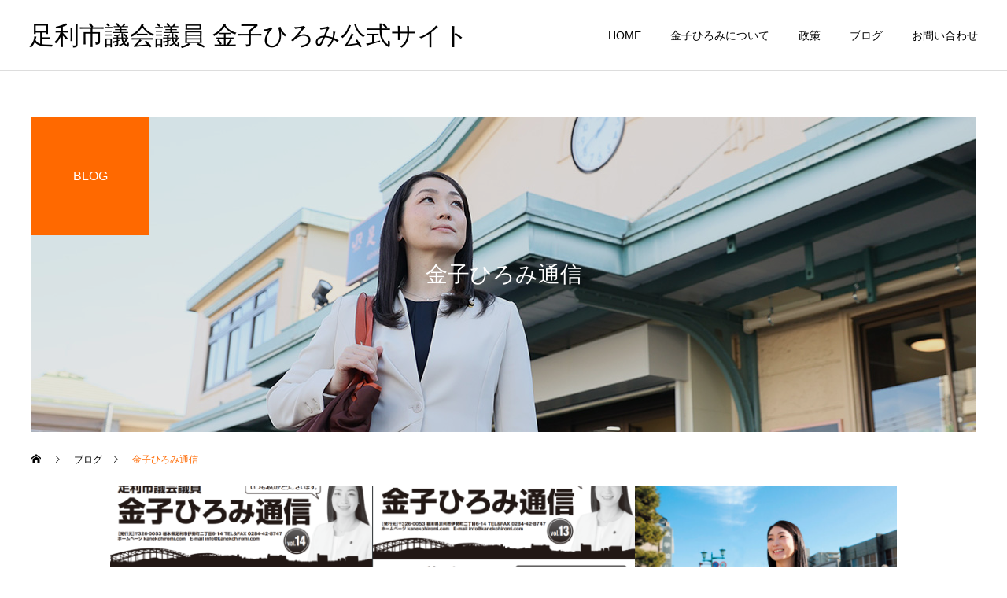

--- FILE ---
content_type: text/html; charset=UTF-8
request_url: https://www.kanekohiromi.com/category/letter/
body_size: 48973
content:
<!DOCTYPE html>
<html class="pc" lang="ja">
<head>
<meta charset="UTF-8">
<!--[if IE]><meta http-equiv="X-UA-Compatible" content="IE=edge"><![endif]-->
<meta name="viewport" content="width=device-width">
<title>金子ひろみ通信に関する記事一覧</title>
<meta name="description" content="">
<link rel="pingback" href="https://www.kanekohiromi.com/cl/xmlrpc.php">
<link rel="shortcut icon" href="https://www.kanekohiromi.com/cl/wp-content/uploads/2023/03/kaneko-favicon.ico">
<meta name='robots' content='max-image-preview:large' />
	<style>img:is([sizes="auto" i], [sizes^="auto," i]) { contain-intrinsic-size: 3000px 1500px }</style>
	<link rel="alternate" type="application/rss+xml" title="足利市議会議員 金子ひろみ公式サイト &raquo; フィード" href="https://www.kanekohiromi.com/feed/" />
<link rel="alternate" type="application/rss+xml" title="足利市議会議員 金子ひろみ公式サイト &raquo; コメントフィード" href="https://www.kanekohiromi.com/comments/feed/" />
<link rel="alternate" type="application/rss+xml" title="足利市議会議員 金子ひろみ公式サイト &raquo; 金子ひろみ通信 カテゴリーのフィード" href="https://www.kanekohiromi.com/category/letter/feed/" />
<link rel='stylesheet' id='style-css' href='https://www.kanekohiromi.com/cl/wp-content/themes/kanekohiromi/style.css?ver=2.0.1' type='text/css' media='all' />
<link rel='stylesheet' id='wp-block-library-css' href='https://www.kanekohiromi.com/cl/wp-includes/css/dist/block-library/style.min.css?ver=6.8.3' type='text/css' media='all' />
<style id='classic-theme-styles-inline-css' type='text/css'>
/*! This file is auto-generated */
.wp-block-button__link{color:#fff;background-color:#32373c;border-radius:9999px;box-shadow:none;text-decoration:none;padding:calc(.667em + 2px) calc(1.333em + 2px);font-size:1.125em}.wp-block-file__button{background:#32373c;color:#fff;text-decoration:none}
</style>
<style id='global-styles-inline-css' type='text/css'>
:root{--wp--preset--aspect-ratio--square: 1;--wp--preset--aspect-ratio--4-3: 4/3;--wp--preset--aspect-ratio--3-4: 3/4;--wp--preset--aspect-ratio--3-2: 3/2;--wp--preset--aspect-ratio--2-3: 2/3;--wp--preset--aspect-ratio--16-9: 16/9;--wp--preset--aspect-ratio--9-16: 9/16;--wp--preset--color--black: #000000;--wp--preset--color--cyan-bluish-gray: #abb8c3;--wp--preset--color--white: #ffffff;--wp--preset--color--pale-pink: #f78da7;--wp--preset--color--vivid-red: #cf2e2e;--wp--preset--color--luminous-vivid-orange: #ff6900;--wp--preset--color--luminous-vivid-amber: #fcb900;--wp--preset--color--light-green-cyan: #7bdcb5;--wp--preset--color--vivid-green-cyan: #00d084;--wp--preset--color--pale-cyan-blue: #8ed1fc;--wp--preset--color--vivid-cyan-blue: #0693e3;--wp--preset--color--vivid-purple: #9b51e0;--wp--preset--gradient--vivid-cyan-blue-to-vivid-purple: linear-gradient(135deg,rgba(6,147,227,1) 0%,rgb(155,81,224) 100%);--wp--preset--gradient--light-green-cyan-to-vivid-green-cyan: linear-gradient(135deg,rgb(122,220,180) 0%,rgb(0,208,130) 100%);--wp--preset--gradient--luminous-vivid-amber-to-luminous-vivid-orange: linear-gradient(135deg,rgba(252,185,0,1) 0%,rgba(255,105,0,1) 100%);--wp--preset--gradient--luminous-vivid-orange-to-vivid-red: linear-gradient(135deg,rgba(255,105,0,1) 0%,rgb(207,46,46) 100%);--wp--preset--gradient--very-light-gray-to-cyan-bluish-gray: linear-gradient(135deg,rgb(238,238,238) 0%,rgb(169,184,195) 100%);--wp--preset--gradient--cool-to-warm-spectrum: linear-gradient(135deg,rgb(74,234,220) 0%,rgb(151,120,209) 20%,rgb(207,42,186) 40%,rgb(238,44,130) 60%,rgb(251,105,98) 80%,rgb(254,248,76) 100%);--wp--preset--gradient--blush-light-purple: linear-gradient(135deg,rgb(255,206,236) 0%,rgb(152,150,240) 100%);--wp--preset--gradient--blush-bordeaux: linear-gradient(135deg,rgb(254,205,165) 0%,rgb(254,45,45) 50%,rgb(107,0,62) 100%);--wp--preset--gradient--luminous-dusk: linear-gradient(135deg,rgb(255,203,112) 0%,rgb(199,81,192) 50%,rgb(65,88,208) 100%);--wp--preset--gradient--pale-ocean: linear-gradient(135deg,rgb(255,245,203) 0%,rgb(182,227,212) 50%,rgb(51,167,181) 100%);--wp--preset--gradient--electric-grass: linear-gradient(135deg,rgb(202,248,128) 0%,rgb(113,206,126) 100%);--wp--preset--gradient--midnight: linear-gradient(135deg,rgb(2,3,129) 0%,rgb(40,116,252) 100%);--wp--preset--font-size--small: 13px;--wp--preset--font-size--medium: 20px;--wp--preset--font-size--large: 36px;--wp--preset--font-size--x-large: 42px;--wp--preset--spacing--20: 0.44rem;--wp--preset--spacing--30: 0.67rem;--wp--preset--spacing--40: 1rem;--wp--preset--spacing--50: 1.5rem;--wp--preset--spacing--60: 2.25rem;--wp--preset--spacing--70: 3.38rem;--wp--preset--spacing--80: 5.06rem;--wp--preset--shadow--natural: 6px 6px 9px rgba(0, 0, 0, 0.2);--wp--preset--shadow--deep: 12px 12px 50px rgba(0, 0, 0, 0.4);--wp--preset--shadow--sharp: 6px 6px 0px rgba(0, 0, 0, 0.2);--wp--preset--shadow--outlined: 6px 6px 0px -3px rgba(255, 255, 255, 1), 6px 6px rgba(0, 0, 0, 1);--wp--preset--shadow--crisp: 6px 6px 0px rgba(0, 0, 0, 1);}:where(.is-layout-flex){gap: 0.5em;}:where(.is-layout-grid){gap: 0.5em;}body .is-layout-flex{display: flex;}.is-layout-flex{flex-wrap: wrap;align-items: center;}.is-layout-flex > :is(*, div){margin: 0;}body .is-layout-grid{display: grid;}.is-layout-grid > :is(*, div){margin: 0;}:where(.wp-block-columns.is-layout-flex){gap: 2em;}:where(.wp-block-columns.is-layout-grid){gap: 2em;}:where(.wp-block-post-template.is-layout-flex){gap: 1.25em;}:where(.wp-block-post-template.is-layout-grid){gap: 1.25em;}.has-black-color{color: var(--wp--preset--color--black) !important;}.has-cyan-bluish-gray-color{color: var(--wp--preset--color--cyan-bluish-gray) !important;}.has-white-color{color: var(--wp--preset--color--white) !important;}.has-pale-pink-color{color: var(--wp--preset--color--pale-pink) !important;}.has-vivid-red-color{color: var(--wp--preset--color--vivid-red) !important;}.has-luminous-vivid-orange-color{color: var(--wp--preset--color--luminous-vivid-orange) !important;}.has-luminous-vivid-amber-color{color: var(--wp--preset--color--luminous-vivid-amber) !important;}.has-light-green-cyan-color{color: var(--wp--preset--color--light-green-cyan) !important;}.has-vivid-green-cyan-color{color: var(--wp--preset--color--vivid-green-cyan) !important;}.has-pale-cyan-blue-color{color: var(--wp--preset--color--pale-cyan-blue) !important;}.has-vivid-cyan-blue-color{color: var(--wp--preset--color--vivid-cyan-blue) !important;}.has-vivid-purple-color{color: var(--wp--preset--color--vivid-purple) !important;}.has-black-background-color{background-color: var(--wp--preset--color--black) !important;}.has-cyan-bluish-gray-background-color{background-color: var(--wp--preset--color--cyan-bluish-gray) !important;}.has-white-background-color{background-color: var(--wp--preset--color--white) !important;}.has-pale-pink-background-color{background-color: var(--wp--preset--color--pale-pink) !important;}.has-vivid-red-background-color{background-color: var(--wp--preset--color--vivid-red) !important;}.has-luminous-vivid-orange-background-color{background-color: var(--wp--preset--color--luminous-vivid-orange) !important;}.has-luminous-vivid-amber-background-color{background-color: var(--wp--preset--color--luminous-vivid-amber) !important;}.has-light-green-cyan-background-color{background-color: var(--wp--preset--color--light-green-cyan) !important;}.has-vivid-green-cyan-background-color{background-color: var(--wp--preset--color--vivid-green-cyan) !important;}.has-pale-cyan-blue-background-color{background-color: var(--wp--preset--color--pale-cyan-blue) !important;}.has-vivid-cyan-blue-background-color{background-color: var(--wp--preset--color--vivid-cyan-blue) !important;}.has-vivid-purple-background-color{background-color: var(--wp--preset--color--vivid-purple) !important;}.has-black-border-color{border-color: var(--wp--preset--color--black) !important;}.has-cyan-bluish-gray-border-color{border-color: var(--wp--preset--color--cyan-bluish-gray) !important;}.has-white-border-color{border-color: var(--wp--preset--color--white) !important;}.has-pale-pink-border-color{border-color: var(--wp--preset--color--pale-pink) !important;}.has-vivid-red-border-color{border-color: var(--wp--preset--color--vivid-red) !important;}.has-luminous-vivid-orange-border-color{border-color: var(--wp--preset--color--luminous-vivid-orange) !important;}.has-luminous-vivid-amber-border-color{border-color: var(--wp--preset--color--luminous-vivid-amber) !important;}.has-light-green-cyan-border-color{border-color: var(--wp--preset--color--light-green-cyan) !important;}.has-vivid-green-cyan-border-color{border-color: var(--wp--preset--color--vivid-green-cyan) !important;}.has-pale-cyan-blue-border-color{border-color: var(--wp--preset--color--pale-cyan-blue) !important;}.has-vivid-cyan-blue-border-color{border-color: var(--wp--preset--color--vivid-cyan-blue) !important;}.has-vivid-purple-border-color{border-color: var(--wp--preset--color--vivid-purple) !important;}.has-vivid-cyan-blue-to-vivid-purple-gradient-background{background: var(--wp--preset--gradient--vivid-cyan-blue-to-vivid-purple) !important;}.has-light-green-cyan-to-vivid-green-cyan-gradient-background{background: var(--wp--preset--gradient--light-green-cyan-to-vivid-green-cyan) !important;}.has-luminous-vivid-amber-to-luminous-vivid-orange-gradient-background{background: var(--wp--preset--gradient--luminous-vivid-amber-to-luminous-vivid-orange) !important;}.has-luminous-vivid-orange-to-vivid-red-gradient-background{background: var(--wp--preset--gradient--luminous-vivid-orange-to-vivid-red) !important;}.has-very-light-gray-to-cyan-bluish-gray-gradient-background{background: var(--wp--preset--gradient--very-light-gray-to-cyan-bluish-gray) !important;}.has-cool-to-warm-spectrum-gradient-background{background: var(--wp--preset--gradient--cool-to-warm-spectrum) !important;}.has-blush-light-purple-gradient-background{background: var(--wp--preset--gradient--blush-light-purple) !important;}.has-blush-bordeaux-gradient-background{background: var(--wp--preset--gradient--blush-bordeaux) !important;}.has-luminous-dusk-gradient-background{background: var(--wp--preset--gradient--luminous-dusk) !important;}.has-pale-ocean-gradient-background{background: var(--wp--preset--gradient--pale-ocean) !important;}.has-electric-grass-gradient-background{background: var(--wp--preset--gradient--electric-grass) !important;}.has-midnight-gradient-background{background: var(--wp--preset--gradient--midnight) !important;}.has-small-font-size{font-size: var(--wp--preset--font-size--small) !important;}.has-medium-font-size{font-size: var(--wp--preset--font-size--medium) !important;}.has-large-font-size{font-size: var(--wp--preset--font-size--large) !important;}.has-x-large-font-size{font-size: var(--wp--preset--font-size--x-large) !important;}
:where(.wp-block-post-template.is-layout-flex){gap: 1.25em;}:where(.wp-block-post-template.is-layout-grid){gap: 1.25em;}
:where(.wp-block-columns.is-layout-flex){gap: 2em;}:where(.wp-block-columns.is-layout-grid){gap: 2em;}
:root :where(.wp-block-pullquote){font-size: 1.5em;line-height: 1.6;}
</style>
<link rel='stylesheet' id='contact-form-7-css' href='https://www.kanekohiromi.com/cl/wp-content/plugins/contact-form-7/includes/css/styles.css?ver=6.1.3' type='text/css' media='all' />
<script type="text/javascript" src="https://www.kanekohiromi.com/cl/wp-includes/js/jquery/jquery.min.js?ver=3.7.1" id="jquery-core-js"></script>
<script type="text/javascript" src="https://www.kanekohiromi.com/cl/wp-includes/js/jquery/jquery-migrate.min.js?ver=3.4.1" id="jquery-migrate-js"></script>
<link rel="https://api.w.org/" href="https://www.kanekohiromi.com/wp-json/" /><link rel="alternate" title="JSON" type="application/json" href="https://www.kanekohiromi.com/wp-json/wp/v2/categories/47" />
<link rel="stylesheet" href="https://www.kanekohiromi.com/cl/wp-content/themes/kanekohiromi/css/design-plus.css?ver=2.0.1">
<link rel="stylesheet" href="https://www.kanekohiromi.com/cl/wp-content/themes/kanekohiromi/css/sns-botton.css?ver=2.0.1">
<link rel="stylesheet" media="screen and (max-width:1251px)" href="https://www.kanekohiromi.com/cl/wp-content/themes/kanekohiromi/css/responsive.css?ver=2.0.1">
<link rel="stylesheet" media="screen and (max-width:1251px)" href="https://www.kanekohiromi.com/cl/wp-content/themes/kanekohiromi/css/footer-bar.css?ver=2.0.1">

<script src="https://www.kanekohiromi.com/cl/wp-content/themes/kanekohiromi/js/jquery.easing.1.4.js?ver=2.0.1"></script>
<script src="https://www.kanekohiromi.com/cl/wp-content/themes/kanekohiromi/js/jscript.js?ver=2.0.1"></script>
<script src="https://www.kanekohiromi.com/cl/wp-content/themes/kanekohiromi/js/comment.js?ver=2.0.1"></script>

<link rel="stylesheet" href="https://www.kanekohiromi.com/cl/wp-content/themes/kanekohiromi/js/simplebar.css?ver=2.0.1">
<script src="https://www.kanekohiromi.com/cl/wp-content/themes/kanekohiromi/js/simplebar.min.js?ver=2.0.1"></script>





<style type="text/css">

body, input, textarea { font-family: Arial, "Hiragino Sans", "ヒラギノ角ゴ ProN", "Hiragino Kaku Gothic ProN", "游ゴシック", YuGothic, "メイリオ", Meiryo, sans-serif; }

.rich_font, .p-vertical { font-family: Arial, "Hiragino Sans", "ヒラギノ角ゴ ProN", "Hiragino Kaku Gothic ProN", "游ゴシック", YuGothic, "メイリオ", Meiryo, sans-serif; font-weight:500; }

.rich_font_type1 { font-family: Arial, "Hiragino Kaku Gothic ProN", "ヒラギノ角ゴ ProN W3", "メイリオ", Meiryo, sans-serif; }
.rich_font_type2 { font-family: Arial, "Hiragino Sans", "ヒラギノ角ゴ ProN", "Hiragino Kaku Gothic ProN", "游ゴシック", YuGothic, "メイリオ", Meiryo, sans-serif; font-weight:500; }
.rich_font_type3 { font-family: "Times New Roman" , "游明朝" , "Yu Mincho" , "游明朝体" , "YuMincho" , "ヒラギノ明朝 Pro W3" , "Hiragino Mincho Pro" , "HiraMinProN-W3" , "HGS明朝E" , "ＭＳ Ｐ明朝" , "MS PMincho" , serif; font-weight:500; }


#header { background:#ffffff; }
body.home #header.active { background:#ffffff; }
#side_button a { background:#529eaa; }
#side_button a:hover { background:#37828e; }
body.home #header_logo .logo a, body.home #global_menu > ul > li > a { color:#ffffff; }
body.home #header_logo .logo a:hover, body.home #global_menu > ul > li > a:hover, #global_menu > ul > li.active > a, #global_menu > ul > li.active_button > a { color:#ff6900 !important; }
body.home #header.active #header_logo .logo a, #global_menu > ul > li > a, body.home #header.active #global_menu > ul > li > a { color:#000000; }
#global_menu ul ul a { color:#ffffff; background:#007997; }
#global_menu ul ul a:hover { background:#00a7ce; }
body.home #menu_button span { background:#ffffff; }
#menu_button span { background:#000; }
#menu_button:hover span { background:#ff6900 !important; }
#drawer_menu { background:#222222; }
#mobile_menu a, .mobile #lang_button a { color:#ffffff; background:#222222; border-bottom:1px solid #444444; }
#mobile_menu li li a { color:#ffffff; background:#333333; }
#mobile_menu a:hover, #drawer_menu .close_button:hover, #mobile_menu .child_menu_button:hover, .mobile #lang_button a:hover { color:#ffffff; background:#00a7ce; }
#mobile_menu li li a:hover { color:#ffffff; }
.megamenu_service_list { background:#007995; }
.megamenu_service_list .headline { font-size:16px; }
.megamenu_service_list .title { font-size:14px; }
.megamenu_blog_list { background:#007995; }
.megamenu_blog_list .title { font-size:14px; }
#footer_banner .title { font-size:14px; }
#footer .service_list, #footer .service_list a { color:#ffffff; }
#footer_contact .link_button a { color:#ffffff; background:#ff6900; }
#footer_contact .link_button a:hover { color:#ffffff; background:#00a8ca; }
#footer_tel .tel_number .icon:before { color:#ff6900; }
#footer_schedule { font-size:14px; border-color:#05aac9; }
#footer_schedule td { border-color:#05aac9; color:#00a8c8; }
.footer_info { font-size:16px; }
#return_top a:before { color:#ffffff; }
#return_top a { background:#ff6900; }
#return_top a:hover { background:#ffa500; }
@media screen and (max-width:750px) {
  #footer_banner .title { font-size:12px; }
  .footer_info { font-size:14px; }
  #footer_schedule { font-size:12px; }
}

.author_profile a.avatar img, .animate_image img, .animate_background .image, #recipe_archive .blur_image {
  width:100%; height:auto;
  -webkit-transition: transform  0.75s ease;
  transition: transform  0.75s ease;
}
.author_profile a.avatar:hover img, .animate_image:hover img, .animate_background:hover .image, #recipe_archive a:hover .blur_image {
  -webkit-transform: scale(1.2);
  transform: scale(1.2);
}



a { color:#000; }

a:hover, #header_logo a:hover, #global_menu > ul > li.current-menu-item > a, .megamenu_blog_list a:hover .title, #footer a:hover, #footer_social_link li a:hover:before, #bread_crumb a:hover, #bread_crumb li.home a:hover:after, #bread_crumb, #bread_crumb li.last, #next_prev_post a:hover,
.megamenu_blog_slider a:hover , .megamenu_blog_slider .category a:hover, .megamenu_blog_slider_wrap .carousel_arrow:hover:before, .megamenu_menu_list .carousel_arrow:hover:before, .single_copy_title_url_btn:hover,
.p-dropdown__list li a:hover, .p-dropdown__title:hover, .p-dropdown__title:hover:after, .p-dropdown__title:hover:after, .p-dropdown__list li a:hover, .p-dropdown__list .child_menu_button:hover, .tcdw_search_box_widget .search_area .search_button:hover:before,
#index_news a .date, #index_news_slider a:hover .title, .tcd_category_list a:hover, .tcd_category_list .child_menu_button:hover, .styled_post_list1 a:hover .title,
#post_title_area .post_meta a:hover, #single_author_title_area .author_link li a:hover:before, .author_profile a:hover, .author_profile .author_link li a:hover:before, #post_meta_bottom a:hover, .cardlink_title a:hover, .comment a:hover, .comment_form_wrapper a:hover, #searchform .submit_button:hover:before
  { color: #ff6900; }

#comment_tab li.active a, #submit_comment:hover, #cancel_comment_reply a:hover, #wp-calendar #prev a:hover, #wp-calendar #next a:hover, #wp-calendar td a:hover,
#post_pagination p, #post_pagination a:hover, #p_readmore .button:hover, .page_navi a:hover, .page_navi span.current, #post_pagination a:hover,.c-pw__btn:hover, #post_pagination a:hover, #comment_tab li a:hover,
.post_slider_widget .slick-dots button:hover::before, .post_slider_widget .slick-dots .slick-active button::before
  { background-color: #ff6900; }

.widget_headline, #comment_textarea textarea:focus, .c-pw__box-input:focus, .page_navi a:hover, .page_navi span.current, #post_pagination p, #post_pagination a:hover
  { border-color: #ff6900; }

.post_content a, .custom-html-widget a { color:#000000; }
.post_content a:hover, .custom-html-widget a:hover { color:#00a7ce; }
.cat_id_20 a { color:#ffffff !important; background:#ff6900 !important; }
.cat_id_20 a:hover { color:#ffffff !important; background:#02a8c6 !important; }
.cat_id_8 a { color:#ffffff !important; background:#ff6900 !important; }
.cat_id_8 a:hover { color:#ffffff !important; background:#02a8c6 !important; }
.cat_id_10 a { color:#ffffff !important; background:#ff6900 !important; }
.cat_id_10 a:hover { color:#ffffff !important; background:#02a8c6 !important; }
.cat_id_11 a { color:#ffffff !important; background:#ff6900 !important; }
.cat_id_11 a:hover { color:#ffffff !important; background:#02a8c6 !important; }
.cat_id_9 a { color:#ffffff !important; background:#ff6900 !important; }
.cat_id_9 a:hover { color:#ffffff !important; background:#02a8c6 !important; }
.cat_id_24 a { color:#ffffff !important; background:#ff6900 !important; }
.cat_id_24 a:hover { color:#ffffff !important; background:#02a8c6 !important; }
.cat_id_47 a { color:#ffffff !important; background:#ff6900 !important; }
.cat_id_47 a:hover { color:#ffffff !important; background:#02a8c6 !important; }
.grecaptcha-badge { visibility: hidden; }.styled_h2 {
  font-size:22px !important; text-align:left; color:#000000;   border-top:1px solid #222222;
  border-bottom:1px solid #222222;
  border-left:0px solid #222222;
  border-right:0px solid #222222;
  padding:30px 0px 30px 0px !important;
  margin:0px 0px 30px !important;
}
.styled_h3 {
  font-size:20px !important; text-align:left; color:#000000;   border-top:2px solid #222222;
  border-bottom:1px solid #dddddd;
  border-left:0px solid #dddddd;
  border-right:0px solid #dddddd;
  padding:30px 0px 30px 20px !important;
  margin:0px 0px 30px !important;
}
.styled_h4 {
  font-size:18px !important; text-align:left; color:#000000;   border-top:0px solid #dddddd;
  border-bottom:0px solid #dddddd;
  border-left:2px solid #222222;
  border-right:0px solid #dddddd;
  padding:10px 0px 10px 15px !important;
  margin:0px 0px 30px !important;
}
.styled_h5 {
  font-size:16px !important; text-align:left; color:#000000;   border-top:0px solid #dddddd;
  border-bottom:0px solid #dddddd;
  border-left:0px solid #dddddd;
  border-right:0px solid #dddddd;
  padding:15px 15px 15px 15px !important;
  margin:0px 0px 30px !important;
}
.q_custom_button1 { background: #535353; color: #ffffff !important; border-color: #535353 !important; }
.q_custom_button1:hover, .q_custom_button1:focus { background: #7d7d7d; color: #ffffff !important; border-color: #7d7d7d !important; }
.q_custom_button2 { background: #535353; color: #ffffff !important; border-color: #535353 !important; }
.q_custom_button2:hover, .q_custom_button2:focus { background: #7d7d7d; color: #ffffff !important; border-color: #7d7d7d !important; }
.q_custom_button3 { background: #535353; color: #ffffff !important; border-color: #535353 !important; }
.q_custom_button3:hover, .q_custom_button3:focus { background: #7d7d7d; color: #ffffff !important; border-color: #7d7d7d !important; }
.speech_balloon_left1 .speach_balloon_text { background-color: #ffdfdf; border-color: #ffdfdf; color: #000000 }
.speech_balloon_left1 .speach_balloon_text::before { border-right-color: #ffdfdf }
.speech_balloon_left1 .speach_balloon_text::after { border-right-color: #ffdfdf }
.speech_balloon_left2 .speach_balloon_text { background-color: #ffffff; border-color: #ff5353; color: #000000 }
.speech_balloon_left2 .speach_balloon_text::before { border-right-color: #ff5353 }
.speech_balloon_left2 .speach_balloon_text::after { border-right-color: #ffffff }
.speech_balloon_right1 .speach_balloon_text { background-color: #ccf4ff; border-color: #ccf4ff; color: #000000 }
.speech_balloon_right1 .speach_balloon_text::before { border-left-color: #ccf4ff }
.speech_balloon_right1 .speach_balloon_text::after { border-left-color: #ccf4ff }
.speech_balloon_right2 .speach_balloon_text { background-color: #ffffff; border-color: #0789b5; color: #000000 }
.speech_balloon_right2 .speach_balloon_text::before { border-left-color: #0789b5 }
.speech_balloon_right2 .speach_balloon_text::after { border-left-color: #ffffff }
.qt_google_map .pb_googlemap_custom-overlay-inner { background:#000000; color:#ffffff; }
.qt_google_map .pb_googlemap_custom-overlay-inner::after { border-color:#000000 transparent transparent transparent; }
</style>

<style id="current-page-style" type="text/css">
#page_header .title { font-size:28px; color:#FFFFFF; }
#page_header .sub_title { font-size:16px; color:#FFFFFF; background:#ff6900; }
#content_header .desc { font-size:16px; }
#blog_list .title { font-size:16px; }
@media screen and (max-width:750px) {
  #page_header .title { font-size:24px; }
  #page_header .sub_title { font-size:14px; }
  #content_header .desc { font-size:14px; }
  #blog_list .title { font-size:14px; }
}
#site_loader_overlay.active #site_loader_animation {
  opacity:0;
  -webkit-transition: all 1.0s cubic-bezier(0.22, 1, 0.36, 1) 0s; transition: all 1.0s cubic-bezier(0.22, 1, 0.36, 1) 0s;
}
</style>

<script type="text/javascript">
jQuery(document).ready(function($){

  $('.megamenu_blog_slider').slick({
    infinite: true,
    dots: false,
    arrows: false,
    slidesToShow: 4,
    slidesToScroll: 1,
    swipeToSlide: true,
    touchThreshold: 20,
    adaptiveHeight: false,
    pauseOnHover: true,
    autoplay: false,
    fade: false,
    easing: 'easeOutExpo',
    speed: 700,
    autoplaySpeed: 5000
  });
  $('.megamenu_blog_list .prev_item').on('click', function() {
    $(this).closest('.megamenu_blog_list').find('.megamenu_blog_slider').slick('slickPrev');
  });
  $('.megamenu_blog_list .next_item').on('click', function() {
    $(this).closest('.megamenu_blog_list').find('.megamenu_blog_slider').slick('slickNext');
  });

});
</script>
<script type="text/javascript">
jQuery(document).ready(function($){
  var side_button_width = $("#side_button").width();
  $("#side_button").css('width',side_button_width + 'px').css('left','calc(100% - 60px)').css('opacity','1');
  $("#side_button").hover(function(){
     $(this).css('left','calc(100% - ' + side_button_width + 'px)');
  }, function(){
     $(this).css('left','calc(100% - 60px)');
  });

  var side_button_height = $("#side_button").height();
  var header_message_height = $('#header_message').innerHeight();
  if ($('#header_message').css('display') == 'none') {
    var header_message_height = '';
  }
  var winW = $(window).width();
  if( winW > 1251 ){
    $("#side_button").css('top', header_message_height + 149 + 'px');
  } else {
    $("#side_button").css('top', header_message_height + 157 + 'px');
  }
  $(window).on('resize', function(){
    var winW = $(window).width();
    if( winW > 1251 ){
      $("#side_button").css('top', header_message_height + 149 + 'px');
    } else {
      $("#side_button").css('top', header_message_height + 157 + 'px');
    }
  });
  var side_button_position = $('#side_button').offset();
  $(window).scroll(function () {
    if($(window).scrollTop() > side_button_position.top - 150) {
      $("#side_button").addClass('fixed');
    } else {
      $("#side_button").removeClass('fixed');
    }
  });

});
</script>
<!-- Google tag (gtag.js) -->
<script async src="https://www.googletagmanager.com/gtag/js?id=G-YD7LPW1ZQ7"></script>
<script>
  window.dataLayer = window.dataLayer || [];
  function gtag(){dataLayer.push(arguments);}
  gtag('js', new Date());

  gtag('config', 'G-YD7LPW1ZQ7');
</script></head>
<body id="body" class="archive category category-letter category-47 wp-theme-kanekohiromi">


<div id="container">

 
 <header id="header">
    <div id="header_logo">
   <div class="logo">
 <a href="https://www.kanekohiromi.com/" title="足利市議会議員 金子ひろみ公式サイト">
    <span class="pc_logo_text" style="font-size:32px;">足利市議会議員 金子ひろみ公式サイト</span>
      <span class="mobile_logo_text" style="font-size:24px;">足利市議会議員 金子ひろみ公式サイト</span>
   </a>
</div>

  </div>
      <a id="menu_button" href="#"><span></span><span></span><span></span></a>
  <nav id="global_menu">
   <ul id="menu-menu" class="menu"><li id="menu-item-110" class="menu-item menu-item-type-custom menu-item-object-custom menu-item-110 "><a href="/">HOME</a></li>
<li id="menu-item-55" class="menu-item menu-item-type-post_type menu-item-object-page menu-item-55 "><a href="https://www.kanekohiromi.com/about/">金子ひろみについて</a></li>
<li id="menu-item-77" class="menu-item menu-item-type-post_type menu-item-object-page menu-item-77 "><a href="https://www.kanekohiromi.com/3policy/">政策</a></li>
<li id="menu-item-73" class="menu-item menu-item-type-custom menu-item-object-custom menu-item-73 "><a href="/blog/">ブログ</a></li>
<li id="menu-item-72" class="menu-item menu-item-type-post_type menu-item-object-page menu-item-72 "><a href="https://www.kanekohiromi.com/contact/">お問い合わせ</a></li>
</ul>  </nav>
  <div class="megamenu_service_list" id="js-megamenu34">
 <div class="megamenu_service_list_inner clearfix">

    <h3 class="headline">キャッチフレーズ</h3>
  
    <div class="link_button">
   <a href="https://www.kanekohiromi.com/policy/">詳細を見る</a>
  </div>
  
  
 </div>
</div>
<div class="megamenu_blog_list" id="js-megamenu35">
 <div class="megamenu_blog_list_inner clearfix">
    <div class="megamenu_blog_slider_wrap">
   <div class="megamenu_blog_slider">
        <article class="item">
          <p class="category cat_id_9"><a href="https://www.kanekohiromi.com/category/action/">議員活動</a></p>
     <a class="image_link animate_background" href="https://www.kanekohiromi.com/2025/04/1387/">
      <div class="image_wrap">
       <div class="image" style="background:url(https://www.kanekohiromi.com/cl/wp-content/uploads/2025/04/IMG_5584-400x280.jpeg) no-repeat center center; background-size:cover;"></div>
      </div>
      <div class="title_area">
       <h4 class="title"><span>不登校支援</span></h4>
      </div>
     </a>
    </article>
        <article class="item">
          <p class="category cat_id_9"><a href="https://www.kanekohiromi.com/category/action/">議員活動</a></p>
     <a class="image_link animate_background" href="https://www.kanekohiromi.com/2024/08/1383/">
      <div class="image_wrap">
       <div class="image" style="background:url(https://www.kanekohiromi.com/cl/wp-content/uploads/2024/08/IMG_1522-400x280.jpeg) no-repeat center center; background-size:cover;"></div>
      </div>
      <div class="title_area">
       <h4 class="title"><span>静岡県で最初の義務教育学校の視察</span></h4>
      </div>
     </a>
    </article>
        <article class="item">
          <p class="category cat_id_9"><a href="https://www.kanekohiromi.com/category/action/">議員活動</a></p>
     <a class="image_link animate_background" href="https://www.kanekohiromi.com/2023/11/1356/">
      <div class="image_wrap">
       <div class="image" style="background:url(https://www.kanekohiromi.com/cl/wp-content/uploads/2023/11/399862589_18401047678016999_5564622511088942524_n-400x280.jpg) no-repeat center center; background-size:cover;"></div>
      </div>
      <div class="title_area">
       <h4 class="title"><span>市役所建て替え事例の視察（小山市役所）</span></h4>
      </div>
     </a>
    </article>
        <article class="item">
          <p class="category cat_id_9"><a href="https://www.kanekohiromi.com/category/action/">議員活動</a></p>
     <a class="image_link animate_background" href="https://www.kanekohiromi.com/2023/11/1361/">
      <div class="image_wrap">
       <div class="image" style="background:url(https://www.kanekohiromi.com/cl/wp-content/uploads/2023/11/399808834_18400161130016999_2813258809009429789_n-400x280.jpg) no-repeat center center; background-size:cover;"></div>
      </div>
      <div class="title_area">
       <h4 class="title"><span>地域の買い物支援の取り組み</span></h4>
      </div>
     </a>
    </article>
        <article class="item">
          <p class="category cat_id_9"><a href="https://www.kanekohiromi.com/category/action/">議員活動</a></p>
     <a class="image_link animate_background" href="https://www.kanekohiromi.com/2023/11/1364/">
      <div class="image_wrap">
       <div class="image" style="background:url(https://www.kanekohiromi.com/cl/wp-content/uploads/2023/11/399847340_18399777172016999_7841565850216628946_n-400x280.jpg) no-repeat center center; background-size:cover;"></div>
      </div>
      <div class="title_area">
       <h4 class="title"><span>市役所建て替え事例の視察（小山市）</span></h4>
      </div>
     </a>
    </article>
        <article class="item">
          <p class="category cat_id_9"><a href="https://www.kanekohiromi.com/category/action/">議員活動</a></p>
     <a class="image_link animate_background" href="https://www.kanekohiromi.com/2023/11/1370/">
      <div class="image_wrap">
       <div class="image" style="background:url(https://www.kanekohiromi.com/cl/wp-content/uploads/2023/11/398369706_18398614750016999_6426702498537887474_n-400x280.jpg) no-repeat center center; background-size:cover;"></div>
      </div>
      <div class="title_area">
       <h4 class="title"><span>夜景サミット「栃木七灯」</span></h4>
      </div>
     </a>
    </article>
        <article class="item">
          <p class="category cat_id_9"><a href="https://www.kanekohiromi.com/category/action/">議員活動</a></p>
     <a class="image_link animate_background" href="https://www.kanekohiromi.com/2023/05/1351/">
      <div class="image_wrap">
       <div class="image" style="background:url(https://www.kanekohiromi.com/cl/wp-content/uploads/2023/05/1-400x280.png) no-repeat center center; background-size:cover;"></div>
      </div>
      <div class="title_area">
       <h4 class="title"><span>困りごとのサポート</span></h4>
      </div>
     </a>
    </article>
        <article class="item">
          <p class="category cat_id_9"><a href="https://www.kanekohiromi.com/category/action/">議員活動</a></p>
     <a class="image_link animate_background" href="https://www.kanekohiromi.com/2023/05/1343/">
      <div class="image_wrap">
       <div class="image" style="background:url(https://www.kanekohiromi.com/cl/wp-content/uploads/2023/05/IMG_2915-400x280.jpeg) no-repeat center center; background-size:cover;"></div>
      </div>
      <div class="title_area">
       <h4 class="title"><span>中村哲医師と谷津賢二さん</span></h4>
      </div>
     </a>
    </article>
       </div><!-- END .megamenu_blog_slider -->
     </div><!-- END .megamenu_blog_slider_wrap -->
    <div class="carousel_arrow next_item"></div>
  <div class="carousel_arrow prev_item"></div>
   </div>
</div>
   </header>

  <div id="side_button" class="right">
   </div>
 
 <div id="page_header" style="background:url(https://www.kanekohiromi.com/cl/wp-content/uploads/2023/03/392A372800.jpg) no-repeat center top; background-size:cover;">
 <div id="page_header_inner">
    <h1 class="title rich_font_type3 ">金子ひろみ通信</h1>
      <h2 class="sub_title rich_font_type2"><span>BLOG</span></h2>
   </div>
  <div class="overlay" style="background:rgba(0,0,0,0.1);"></div>
 </div>

<div id="bread_crumb" style="width:1200px;">
 <ul class="clearfix" itemscope itemtype="http://schema.org/BreadcrumbList">
 <li itemprop="itemListElement" itemscope itemtype="http://schema.org/ListItem" class="home"><a itemprop="item" href="https://www.kanekohiromi.com/"><span itemprop="name">ホーム</span></a><meta itemprop="position" content="1"></li>
 <li itemprop="itemListElement" itemscope itemtype="http://schema.org/ListItem"><a itemprop="item" href="https://www.kanekohiromi.com/blog/"><span itemprop="name">ブログ</span></a><meta itemprop="position" content="2"></li>
 <li class="last" itemprop="itemListElement" itemscope itemtype="http://schema.org/ListItem"><span itemprop="name">金子ひろみ通信</span><meta itemprop="position" content="3"></li>
 </ul>
</div>

<div id="main_contents" class="clearfix">

 <div id="blog_archive">

  
  
  <div id="blog_list" class="clearfix">
       <article class="item">
          <p class="category cat_id_47"><a href="https://www.kanekohiromi.com/category/letter/">金子ひろみ通信</a></p>
          <a class="image_link animate_background" href="https://www.kanekohiromi.com/2020/06/902/">
      <div class="image_wrap">
       <div class="image" style="background:url(https://www.kanekohiromi.com/cl/wp-content/uploads/2020/06/0d40a5e4a645fc6b96e767d64ac0878e-1-700x440.png) no-repeat center center; background-size:cover;"></div>
      </div>
      <div class="title_area">
       <h4 class="title"><span>金子ひろみ通信vol.14</span></h4>
              <p class="date"><time class="entry-date updated" datetime="2020-06-05T11:02:17+09:00">2020.06.05</time></p>
             </div>
     </a>
    </article>
       <article class="item">
          <p class="category cat_id_47"><a href="https://www.kanekohiromi.com/category/letter/">金子ひろみ通信</a></p>
          <a class="image_link animate_background" href="https://www.kanekohiromi.com/2020/06/894/">
      <div class="image_wrap">
       <div class="image" style="background:url(https://www.kanekohiromi.com/cl/wp-content/uploads/2020/06/0d40a5e4a645fc6b96e767d64ac0878e-700x440.png) no-repeat center center; background-size:cover;"></div>
      </div>
      <div class="title_area">
       <h4 class="title"><span>金子ひろみ通信　vol．13</span></h4>
              <p class="date"><time class="entry-date updated" datetime="2020-06-05T10:57:50+09:00">2020.06.05</time></p>
             </div>
     </a>
    </article>
       <article class="item">
          <p class="category cat_id_47"><a href="https://www.kanekohiromi.com/category/letter/">金子ひろみ通信</a></p>
          <a class="image_link animate_background" href="https://www.kanekohiromi.com/2018/12/787/">
      <div class="image_wrap">
       <div class="image" style="background:url(https://www.kanekohiromi.com/cl/wp-content/uploads/2023/01/toppage-700x440.jpg) no-repeat center center; background-size:cover;"></div>
      </div>
      <div class="title_area">
       <h4 class="title"><span>１２月３１日</span></h4>
              <p class="date"><time class="entry-date updated" datetime="2023-03-18T06:20:24+09:00">2018.12.31</time></p>
             </div>
     </a>
    </article>
       <article class="item">
          <p class="category cat_id_47"><a href="https://www.kanekohiromi.com/category/letter/">金子ひろみ通信</a></p>
          <a class="image_link animate_background" href="https://www.kanekohiromi.com/2017/08/611/">
      <div class="image_wrap">
       <div class="image" style="background:url(https://www.kanekohiromi.com/cl/wp-content/uploads/2017/08/0d40a5e4a645fc6b96e767d64ac0878e-1-700x308.png) no-repeat center center; background-size:cover;"></div>
      </div>
      <div class="title_area">
       <h4 class="title"><span>金子ひろみ通信　vol.９</span></h4>
              <p class="date"><time class="entry-date updated" datetime="2017-08-11T03:40:25+09:00">2017.08.11</time></p>
             </div>
     </a>
    </article>
       <article class="item">
          <p class="category cat_id_47"><a href="https://www.kanekohiromi.com/category/letter/">金子ひろみ通信</a></p>
          <a class="image_link animate_background" href="https://www.kanekohiromi.com/2017/08/606/">
      <div class="image_wrap">
       <div class="image" style="background:url(https://www.kanekohiromi.com/cl/wp-content/uploads/2017/08/0d40a5e4a645fc6b96e767d64ac0878e-700x306.png) no-repeat center center; background-size:cover;"></div>
      </div>
      <div class="title_area">
       <h4 class="title"><span>金子ひろみ通信　vol.８</span></h4>
              <p class="date"><time class="entry-date updated" datetime="2017-08-11T03:31:28+09:00">2017.08.11</time></p>
             </div>
     </a>
    </article>
       <article class="item">
          <p class="category cat_id_47"><a href="https://www.kanekohiromi.com/category/letter/">金子ひろみ通信</a></p>
          <a class="image_link animate_background" href="https://www.kanekohiromi.com/2016/08/521/">
      <div class="image_wrap">
       <div class="image" style="background:url(https://www.kanekohiromi.com/cl/wp-content/uploads/2016/08/7.png) no-repeat center center; background-size:cover;"></div>
      </div>
      <div class="title_area">
       <h4 class="title"><span>金子ひろみ通信vol.７</span></h4>
              <p class="date"><time class="entry-date updated" datetime="2016-08-12T00:20:04+09:00">2016.08.12</time></p>
             </div>
     </a>
    </article>
     </div><!-- END #blog_list -->

  
  
 </div><!-- END #blog_archive -->

</div><!-- END #main_contents -->


  <footer id="footer">

    <div id="footer_banner">
      <div class="item">
    <a class="animate_background clearfix" href="/about/">
     <p class="title" style="color:#ffffff;">金子ひろみについて</p>
     <div class="overlay" style="background: -moz-linear-gradient(left,  rgba(255,105,0,1) 0%, rgba(255,105,0,0) 50%); background: -webkit-linear-gradient(left,  rgba(255,105,0,1) 0%,rgba(255,105,0,0) 50%); background: linear-gradient(to right,  rgba(255,105,0,1) 0%,rgba(255,105,0,0) 50%);"></div>
     <div class="image_wrap">
      <div class="image" style="background:url(https://www.kanekohiromi.com/cl/wp-content/uploads/2023/03/392A372800.jpg) no-repeat center center; background-size:cover;"></div>
     </div>
    </a>
   </div>
      <div class="item">
    <a class="animate_background clearfix" href="/3policy/">
     <p class="title" style="color:#ffffff;">政策３本柱</p>
     <div class="overlay" style="background: -moz-linear-gradient(left,  rgba(255,105,0,1) 0%, rgba(255,105,0,0) 50%); background: -webkit-linear-gradient(left,  rgba(255,105,0,1) 0%,rgba(255,105,0,0) 50%); background: linear-gradient(to right,  rgba(255,105,0,1) 0%,rgba(255,105,0,0) 50%);"></div>
     <div class="image_wrap">
      <div class="image" style="background:url(https://www.kanekohiromi.com/cl/wp-content/uploads/2023/03/25444695857538.jpg) no-repeat center center; background-size:cover;"></div>
     </div>
    </a>
   </div>
      <div class="item">
    <a class="animate_background clearfix" href="/blog/">
     <p class="title" style="color:#ffffff;">ブログ</p>
     <div class="overlay" style="background: -moz-linear-gradient(left,  rgba(255,105,0,1) 0%, rgba(255,105,0,0) 50%); background: -webkit-linear-gradient(left,  rgba(255,105,0,1) 0%,rgba(255,105,0,0) 50%); background: linear-gradient(to right,  rgba(255,105,0,1) 0%,rgba(255,105,0,0) 50%);"></div>
     <div class="image_wrap">
      <div class="image" style="background:url(https://www.kanekohiromi.com/cl/wp-content/uploads/2023/03/22124604.jpg) no-repeat center center; background-size:cover;"></div>
     </div>
    </a>
   </div>
     </div>
  
  <div id="footer_top">

   
   <div id="footer_inner">

    
        <div id="footer_data" class="position_type1 no_schedule">

          <div class="item left position_type1">
            <div class="sub_item" id="footer_contact">
       <div class="sub_item_inner">
                <h3 class="headline rich_font">メール</h3>
                <div class="link_button">
         <a href="/contact/">お問い合わせフォーム</a>
        </div>
       </div>
      </div>
                  <div class="sub_item" id="footer_tel">
              <h3 class="headline rich_font">TEL</h3>
              <div class="number_area">
                <p class="tel_number"><span class="icon"></span><span class="number">0284-42-8747</span></p>
                        <p class="tel_desc">留守番電話の場合は、ご伝言をお願いします</p>
               </div>
      </div>
           </div><!-- END .item left -->
     
     
    </div>
    
   </div><!-- END #footer_inner -->

   
      <div class="footer_bg_image " style="background:url(https://www.kanekohiromi.com/cl/wp-content/uploads/2023/02/25507354_m.jpg) no-repeat center center; background-size:cover;"></div>
      
  </div><!-- END #footer_top -->

  <div id="footer_bottom">

   
   
      <ul id="footer_sns" class="clearfix">
        <li class="twitter"><a href="https://twitter.com/sari_hiromi" rel="nofollow" target="_blank" title="Twitter"><span>Twitter</span></a></li>    <li class="facebook"><a href="https://www.facebook.com/kaneko.ashikaga" rel="nofollow" target="_blank" title="Facebook"><span>Facebook</span></a></li>                   </ul>
   
  </div><!-- END #footer_bottom -->

      <div id="footer_menu" class="footer_menu" style="background:#f5f5f5;">
   <ul id="menu-menu-1" class="menu"><li class="menu-item menu-item-type-custom menu-item-object-custom menu-item-110 "><a href="/">HOME</a></li>
<li class="menu-item menu-item-type-post_type menu-item-object-page menu-item-55 "><a href="https://www.kanekohiromi.com/about/">金子ひろみについて</a></li>
<li class="menu-item menu-item-type-post_type menu-item-object-page menu-item-77 "><a href="https://www.kanekohiromi.com/3policy/">政策</a></li>
<li class="menu-item menu-item-type-custom menu-item-object-custom menu-item-73 "><a href="/blog/">ブログ</a></li>
<li class="menu-item menu-item-type-post_type menu-item-object-page menu-item-72 "><a href="https://www.kanekohiromi.com/contact/">お問い合わせ</a></li>
</ul>  </div>
  
  <p id="copyright" style="background:#ff6900; color:#ffffff;">Copyright © 2011 金子ひろみ後援会</p>

 </footer>

 
 <div id="return_top">
  <a href="#body"><span></span></a>
 </div>

 
</div><!-- #container -->

<div id="drawer_menu">
 <nav>
  <ul id="mobile_menu" class="menu"><li class="menu-item menu-item-type-custom menu-item-object-custom menu-item-110 "><a href="/">HOME</a></li>
<li class="menu-item menu-item-type-post_type menu-item-object-page menu-item-55 "><a href="https://www.kanekohiromi.com/about/">金子ひろみについて</a></li>
<li class="menu-item menu-item-type-post_type menu-item-object-page menu-item-77 "><a href="https://www.kanekohiromi.com/3policy/">政策</a></li>
<li class="menu-item menu-item-type-custom menu-item-object-custom menu-item-73 "><a href="/blog/">ブログ</a></li>
<li class="menu-item menu-item-type-post_type menu-item-object-page menu-item-72 "><a href="https://www.kanekohiromi.com/contact/">お問い合わせ</a></li>
</ul> </nav>
 <div id="mobile_banner">
   </div><!-- END #header_mobile_banner -->
</div>

<script>


jQuery(document).ready(function($){

  $('#page_header').addClass('animate');

});
</script>


<script type="speculationrules">
{"prefetch":[{"source":"document","where":{"and":[{"href_matches":"\/*"},{"not":{"href_matches":["\/cl\/wp-*.php","\/cl\/wp-admin\/*","\/cl\/wp-content\/uploads\/*","\/cl\/wp-content\/*","\/cl\/wp-content\/plugins\/*","\/cl\/wp-content\/themes\/kanekohiromi\/*","\/*\\?(.+)"]}},{"not":{"selector_matches":"a[rel~=\"nofollow\"]"}},{"not":{"selector_matches":".no-prefetch, .no-prefetch a"}}]},"eagerness":"conservative"}]}
</script>
<link rel='stylesheet' id='slick-style-css' href='https://www.kanekohiromi.com/cl/wp-content/themes/kanekohiromi/js/slick.css?ver=1.0.0' type='text/css' media='all' />
<script type="text/javascript" src="https://www.kanekohiromi.com/cl/wp-includes/js/dist/hooks.min.js?ver=4d63a3d491d11ffd8ac6" id="wp-hooks-js"></script>
<script type="text/javascript" src="https://www.kanekohiromi.com/cl/wp-includes/js/dist/i18n.min.js?ver=5e580eb46a90c2b997e6" id="wp-i18n-js"></script>
<script type="text/javascript" id="wp-i18n-js-after">
/* <![CDATA[ */
wp.i18n.setLocaleData( { 'text direction\u0004ltr': [ 'ltr' ] } );
/* ]]> */
</script>
<script type="text/javascript" src="https://www.kanekohiromi.com/cl/wp-content/plugins/contact-form-7/includes/swv/js/index.js?ver=6.1.3" id="swv-js"></script>
<script type="text/javascript" id="contact-form-7-js-translations">
/* <![CDATA[ */
( function( domain, translations ) {
	var localeData = translations.locale_data[ domain ] || translations.locale_data.messages;
	localeData[""].domain = domain;
	wp.i18n.setLocaleData( localeData, domain );
} )( "contact-form-7", {"translation-revision-date":"2025-10-29 09:23:50+0000","generator":"GlotPress\/4.0.3","domain":"messages","locale_data":{"messages":{"":{"domain":"messages","plural-forms":"nplurals=1; plural=0;","lang":"ja_JP"},"This contact form is placed in the wrong place.":["\u3053\u306e\u30b3\u30f3\u30bf\u30af\u30c8\u30d5\u30a9\u30fc\u30e0\u306f\u9593\u9055\u3063\u305f\u4f4d\u7f6e\u306b\u7f6e\u304b\u308c\u3066\u3044\u307e\u3059\u3002"],"Error:":["\u30a8\u30e9\u30fc:"]}},"comment":{"reference":"includes\/js\/index.js"}} );
/* ]]> */
</script>
<script type="text/javascript" id="contact-form-7-js-before">
/* <![CDATA[ */
var wpcf7 = {
    "api": {
        "root": "https:\/\/www.kanekohiromi.com\/wp-json\/",
        "namespace": "contact-form-7\/v1"
    }
};
/* ]]> */
</script>
<script type="text/javascript" src="https://www.kanekohiromi.com/cl/wp-content/plugins/contact-form-7/includes/js/index.js?ver=6.1.3" id="contact-form-7-js"></script>
<script type="text/javascript" src="https://www.google.com/recaptcha/api.js?render=6LcPyUUlAAAAAKP_t2R2638de35ZLH7Of7icUDza&amp;ver=3.0" id="google-recaptcha-js"></script>
<script type="text/javascript" src="https://www.kanekohiromi.com/cl/wp-includes/js/dist/vendor/wp-polyfill.min.js?ver=3.15.0" id="wp-polyfill-js"></script>
<script type="text/javascript" id="wpcf7-recaptcha-js-before">
/* <![CDATA[ */
var wpcf7_recaptcha = {
    "sitekey": "6LcPyUUlAAAAAKP_t2R2638de35ZLH7Of7icUDza",
    "actions": {
        "homepage": "homepage",
        "contactform": "contactform"
    }
};
/* ]]> */
</script>
<script type="text/javascript" src="https://www.kanekohiromi.com/cl/wp-content/plugins/contact-form-7/modules/recaptcha/index.js?ver=6.1.3" id="wpcf7-recaptcha-js"></script>
<script type="text/javascript" src="https://www.kanekohiromi.com/cl/wp-content/themes/kanekohiromi/js/slick.min.js?ver=1.0.0" id="slick-script-js"></script>
</body>
</html>

--- FILE ---
content_type: text/html; charset=utf-8
request_url: https://www.google.com/recaptcha/api2/anchor?ar=1&k=6LcPyUUlAAAAAKP_t2R2638de35ZLH7Of7icUDza&co=aHR0cHM6Ly93d3cua2FuZWtvaGlyb21pLmNvbTo0NDM.&hl=en&v=cLm1zuaUXPLFw7nzKiQTH1dX&size=invisible&anchor-ms=20000&execute-ms=30000&cb=wxuv8x8qaqmr
body_size: 45416
content:
<!DOCTYPE HTML><html dir="ltr" lang="en"><head><meta http-equiv="Content-Type" content="text/html; charset=UTF-8">
<meta http-equiv="X-UA-Compatible" content="IE=edge">
<title>reCAPTCHA</title>
<style type="text/css">
/* cyrillic-ext */
@font-face {
  font-family: 'Roboto';
  font-style: normal;
  font-weight: 400;
  src: url(//fonts.gstatic.com/s/roboto/v18/KFOmCnqEu92Fr1Mu72xKKTU1Kvnz.woff2) format('woff2');
  unicode-range: U+0460-052F, U+1C80-1C8A, U+20B4, U+2DE0-2DFF, U+A640-A69F, U+FE2E-FE2F;
}
/* cyrillic */
@font-face {
  font-family: 'Roboto';
  font-style: normal;
  font-weight: 400;
  src: url(//fonts.gstatic.com/s/roboto/v18/KFOmCnqEu92Fr1Mu5mxKKTU1Kvnz.woff2) format('woff2');
  unicode-range: U+0301, U+0400-045F, U+0490-0491, U+04B0-04B1, U+2116;
}
/* greek-ext */
@font-face {
  font-family: 'Roboto';
  font-style: normal;
  font-weight: 400;
  src: url(//fonts.gstatic.com/s/roboto/v18/KFOmCnqEu92Fr1Mu7mxKKTU1Kvnz.woff2) format('woff2');
  unicode-range: U+1F00-1FFF;
}
/* greek */
@font-face {
  font-family: 'Roboto';
  font-style: normal;
  font-weight: 400;
  src: url(//fonts.gstatic.com/s/roboto/v18/KFOmCnqEu92Fr1Mu4WxKKTU1Kvnz.woff2) format('woff2');
  unicode-range: U+0370-0377, U+037A-037F, U+0384-038A, U+038C, U+038E-03A1, U+03A3-03FF;
}
/* vietnamese */
@font-face {
  font-family: 'Roboto';
  font-style: normal;
  font-weight: 400;
  src: url(//fonts.gstatic.com/s/roboto/v18/KFOmCnqEu92Fr1Mu7WxKKTU1Kvnz.woff2) format('woff2');
  unicode-range: U+0102-0103, U+0110-0111, U+0128-0129, U+0168-0169, U+01A0-01A1, U+01AF-01B0, U+0300-0301, U+0303-0304, U+0308-0309, U+0323, U+0329, U+1EA0-1EF9, U+20AB;
}
/* latin-ext */
@font-face {
  font-family: 'Roboto';
  font-style: normal;
  font-weight: 400;
  src: url(//fonts.gstatic.com/s/roboto/v18/KFOmCnqEu92Fr1Mu7GxKKTU1Kvnz.woff2) format('woff2');
  unicode-range: U+0100-02BA, U+02BD-02C5, U+02C7-02CC, U+02CE-02D7, U+02DD-02FF, U+0304, U+0308, U+0329, U+1D00-1DBF, U+1E00-1E9F, U+1EF2-1EFF, U+2020, U+20A0-20AB, U+20AD-20C0, U+2113, U+2C60-2C7F, U+A720-A7FF;
}
/* latin */
@font-face {
  font-family: 'Roboto';
  font-style: normal;
  font-weight: 400;
  src: url(//fonts.gstatic.com/s/roboto/v18/KFOmCnqEu92Fr1Mu4mxKKTU1Kg.woff2) format('woff2');
  unicode-range: U+0000-00FF, U+0131, U+0152-0153, U+02BB-02BC, U+02C6, U+02DA, U+02DC, U+0304, U+0308, U+0329, U+2000-206F, U+20AC, U+2122, U+2191, U+2193, U+2212, U+2215, U+FEFF, U+FFFD;
}
/* cyrillic-ext */
@font-face {
  font-family: 'Roboto';
  font-style: normal;
  font-weight: 500;
  src: url(//fonts.gstatic.com/s/roboto/v18/KFOlCnqEu92Fr1MmEU9fCRc4AMP6lbBP.woff2) format('woff2');
  unicode-range: U+0460-052F, U+1C80-1C8A, U+20B4, U+2DE0-2DFF, U+A640-A69F, U+FE2E-FE2F;
}
/* cyrillic */
@font-face {
  font-family: 'Roboto';
  font-style: normal;
  font-weight: 500;
  src: url(//fonts.gstatic.com/s/roboto/v18/KFOlCnqEu92Fr1MmEU9fABc4AMP6lbBP.woff2) format('woff2');
  unicode-range: U+0301, U+0400-045F, U+0490-0491, U+04B0-04B1, U+2116;
}
/* greek-ext */
@font-face {
  font-family: 'Roboto';
  font-style: normal;
  font-weight: 500;
  src: url(//fonts.gstatic.com/s/roboto/v18/KFOlCnqEu92Fr1MmEU9fCBc4AMP6lbBP.woff2) format('woff2');
  unicode-range: U+1F00-1FFF;
}
/* greek */
@font-face {
  font-family: 'Roboto';
  font-style: normal;
  font-weight: 500;
  src: url(//fonts.gstatic.com/s/roboto/v18/KFOlCnqEu92Fr1MmEU9fBxc4AMP6lbBP.woff2) format('woff2');
  unicode-range: U+0370-0377, U+037A-037F, U+0384-038A, U+038C, U+038E-03A1, U+03A3-03FF;
}
/* vietnamese */
@font-face {
  font-family: 'Roboto';
  font-style: normal;
  font-weight: 500;
  src: url(//fonts.gstatic.com/s/roboto/v18/KFOlCnqEu92Fr1MmEU9fCxc4AMP6lbBP.woff2) format('woff2');
  unicode-range: U+0102-0103, U+0110-0111, U+0128-0129, U+0168-0169, U+01A0-01A1, U+01AF-01B0, U+0300-0301, U+0303-0304, U+0308-0309, U+0323, U+0329, U+1EA0-1EF9, U+20AB;
}
/* latin-ext */
@font-face {
  font-family: 'Roboto';
  font-style: normal;
  font-weight: 500;
  src: url(//fonts.gstatic.com/s/roboto/v18/KFOlCnqEu92Fr1MmEU9fChc4AMP6lbBP.woff2) format('woff2');
  unicode-range: U+0100-02BA, U+02BD-02C5, U+02C7-02CC, U+02CE-02D7, U+02DD-02FF, U+0304, U+0308, U+0329, U+1D00-1DBF, U+1E00-1E9F, U+1EF2-1EFF, U+2020, U+20A0-20AB, U+20AD-20C0, U+2113, U+2C60-2C7F, U+A720-A7FF;
}
/* latin */
@font-face {
  font-family: 'Roboto';
  font-style: normal;
  font-weight: 500;
  src: url(//fonts.gstatic.com/s/roboto/v18/KFOlCnqEu92Fr1MmEU9fBBc4AMP6lQ.woff2) format('woff2');
  unicode-range: U+0000-00FF, U+0131, U+0152-0153, U+02BB-02BC, U+02C6, U+02DA, U+02DC, U+0304, U+0308, U+0329, U+2000-206F, U+20AC, U+2122, U+2191, U+2193, U+2212, U+2215, U+FEFF, U+FFFD;
}
/* cyrillic-ext */
@font-face {
  font-family: 'Roboto';
  font-style: normal;
  font-weight: 900;
  src: url(//fonts.gstatic.com/s/roboto/v18/KFOlCnqEu92Fr1MmYUtfCRc4AMP6lbBP.woff2) format('woff2');
  unicode-range: U+0460-052F, U+1C80-1C8A, U+20B4, U+2DE0-2DFF, U+A640-A69F, U+FE2E-FE2F;
}
/* cyrillic */
@font-face {
  font-family: 'Roboto';
  font-style: normal;
  font-weight: 900;
  src: url(//fonts.gstatic.com/s/roboto/v18/KFOlCnqEu92Fr1MmYUtfABc4AMP6lbBP.woff2) format('woff2');
  unicode-range: U+0301, U+0400-045F, U+0490-0491, U+04B0-04B1, U+2116;
}
/* greek-ext */
@font-face {
  font-family: 'Roboto';
  font-style: normal;
  font-weight: 900;
  src: url(//fonts.gstatic.com/s/roboto/v18/KFOlCnqEu92Fr1MmYUtfCBc4AMP6lbBP.woff2) format('woff2');
  unicode-range: U+1F00-1FFF;
}
/* greek */
@font-face {
  font-family: 'Roboto';
  font-style: normal;
  font-weight: 900;
  src: url(//fonts.gstatic.com/s/roboto/v18/KFOlCnqEu92Fr1MmYUtfBxc4AMP6lbBP.woff2) format('woff2');
  unicode-range: U+0370-0377, U+037A-037F, U+0384-038A, U+038C, U+038E-03A1, U+03A3-03FF;
}
/* vietnamese */
@font-face {
  font-family: 'Roboto';
  font-style: normal;
  font-weight: 900;
  src: url(//fonts.gstatic.com/s/roboto/v18/KFOlCnqEu92Fr1MmYUtfCxc4AMP6lbBP.woff2) format('woff2');
  unicode-range: U+0102-0103, U+0110-0111, U+0128-0129, U+0168-0169, U+01A0-01A1, U+01AF-01B0, U+0300-0301, U+0303-0304, U+0308-0309, U+0323, U+0329, U+1EA0-1EF9, U+20AB;
}
/* latin-ext */
@font-face {
  font-family: 'Roboto';
  font-style: normal;
  font-weight: 900;
  src: url(//fonts.gstatic.com/s/roboto/v18/KFOlCnqEu92Fr1MmYUtfChc4AMP6lbBP.woff2) format('woff2');
  unicode-range: U+0100-02BA, U+02BD-02C5, U+02C7-02CC, U+02CE-02D7, U+02DD-02FF, U+0304, U+0308, U+0329, U+1D00-1DBF, U+1E00-1E9F, U+1EF2-1EFF, U+2020, U+20A0-20AB, U+20AD-20C0, U+2113, U+2C60-2C7F, U+A720-A7FF;
}
/* latin */
@font-face {
  font-family: 'Roboto';
  font-style: normal;
  font-weight: 900;
  src: url(//fonts.gstatic.com/s/roboto/v18/KFOlCnqEu92Fr1MmYUtfBBc4AMP6lQ.woff2) format('woff2');
  unicode-range: U+0000-00FF, U+0131, U+0152-0153, U+02BB-02BC, U+02C6, U+02DA, U+02DC, U+0304, U+0308, U+0329, U+2000-206F, U+20AC, U+2122, U+2191, U+2193, U+2212, U+2215, U+FEFF, U+FFFD;
}

</style>
<link rel="stylesheet" type="text/css" href="https://www.gstatic.com/recaptcha/releases/cLm1zuaUXPLFw7nzKiQTH1dX/styles__ltr.css">
<script nonce="G8jOTtl47_2FupiS2MkWww" type="text/javascript">window['__recaptcha_api'] = 'https://www.google.com/recaptcha/api2/';</script>
<script type="text/javascript" src="https://www.gstatic.com/recaptcha/releases/cLm1zuaUXPLFw7nzKiQTH1dX/recaptcha__en.js" nonce="G8jOTtl47_2FupiS2MkWww">
      
    </script></head>
<body><div id="rc-anchor-alert" class="rc-anchor-alert"></div>
<input type="hidden" id="recaptcha-token" value="[base64]">
<script type="text/javascript" nonce="G8jOTtl47_2FupiS2MkWww">
      recaptcha.anchor.Main.init("[\x22ainput\x22,[\x22bgdata\x22,\x22\x22,\[base64]/[base64]/[base64]/[base64]/[base64]/SVtnKytdPU46KE48MjA0OD9JW2crK109Tj4+NnwxOTI6KChOJjY0NTEyKT09NTUyOTYmJk0rMTxwLmxlbmd0aCYmKHAuY2hhckNvZGVBdChNKzEpJjY0NTEyKT09NTYzMjA/[base64]/eihNLHApOm0oMCxNLFtULDIxLGddKSxmKHAsZmFsc2UsZmFsc2UsTSl9Y2F0Y2goYil7UyhNLDI3Nik/[base64]/[base64]/[base64]/[base64]/[base64]/[base64]\\u003d\x22,\[base64]\\u003d\x22,\[base64]/CvB9Fw7fDh8KTw4jCmsOzbsOxZUbCi8KawqTCjcOYw5Z5woPCnSs7T1F9w7rDo8KiLDw6CMKpw4JVaEnCl8OHDk7CiWhXwrE5wol4w5J3PBc+w4bDuMKgQgbDlgw+wqnChg19dcKAw6bCiMKWw5J/[base64]/DjzQiXMO/XEzDkMOCU8KMHcKmw5/CjMKowoIQwpTCh1vChjxKe2tMflTDkUnDqMOuR8OAw4LCssKgwrXCrMO8woV7X3YLMj8rWHc8ScOEwoHCig/[base64]/GnTCpMKpWkPCrcK1ccK1dcO1wo5DacKOc0gDw4HDn3DDjgwkw68PRSJyw6tjwo7Dok/DmQwCFEVKw4HDu8KDw5ULwoc2PMKOwqMvwpjCqcO2w7vDuyzDgsOIw5vCpFICFxXCrcOSw7JTbMO7w4Zpw7PCsRdkw7VdRX1/OMO+wo9LwoDCg8Kkw4puVMK1OcObTcKpInxJw54Xw4/Cq8OBw6vCoXzCtFxoVUoow4rCtyUJw69lDcKbwqBAdsOIOTlweFAIQsKgwqrCgHlSDcK/wrdQe8O4AMKYwqPDs18Mw7rCmMKlwqFWw44Vf8OBwrrCjArCicK8wrvDuMO7cMK4VgXDqQXCsA3DjcK1wr3DtMO4w5l4wo4Yw4nDn1LCkMOhwq7Cqn7Dm8O8A0YWw4A+w6xQfcOswpUQesK7w4TDqhPDuGXDkwYMw6VRwrrCsz7DrsKJXMO6wo/[base64]/wrTCosKAOX9ZwoJqwq0lw5YqwocNM8O0w49KX299PXLCtEQ8NUViwrLCgFleKlDDglLDi8KfBcOkYRLCn0JfK8KowrDClggTwrHCth/[base64]/[base64]/DvQJFLTbCrAbCpSwZw5vCuDvDo8KSw5HCvDspQ8K2XXIZbcOgRMOlwpXDisOCw4Ixw6bCkcOETwnDslddwp7Dp1N7O8KSwp1Bw6DCnRfCgkZ1SSA1w5rDu8OOw5VKwoMqw6/DrsKdNgjCtcKQwpQ1wq8pPsKbQ1HCscO3wpXCgcO5woDCvEYiw7vDrhsfw7o5chnCvMONdz9KXy4jM8O3S8OhGGFwJMOvw7HDuHUswoMoBnrDkGtHwr7CnnbDgMOYPhljw6/Cm1J6woDCjjlvSH/DvjTCjETCi8OWwqrDpcOQcXLDpCDDjMOaLThXw4nCrCtbwqsQY8KUE8OWYDh5wotDW8KXImEFwpM4wr7CnsKgXsK4ICLCkVDDimHCtnDCgsKRw6/DkMKGwoxMBsKCAw1cYVpXHAbCoEbChijCpF/DlWNZNsK5GsKEwqXChRjDk0rDiMKddyfDicKoOMOewpTDnsK2ZMOKTsKjw6keF38Bw7HDu3jCsMK0w57CkGnCtmHClRlGw6nChsOQwo8OJ8OQw6nCvWrCmsOWNx7Du8ORwqAqUTNZTMOwPUM/w75te8OgwqzCoMKFIcKpw73DosK8wqjClD9+wqpOw4Uaw5/[base64]/DvsKWw7zClcKKfCDCk8KqG8Khw5UnJVFfJlfChMKtw4zCk8KdwqXDji53IX1ZGQPCncKXUsOzVMK6w57DsMOWwq0QKMOdcMKew6vDiMOQwoPDmyE7B8KkLBIEBsK5w4wiRcODC8KYw5/CksOja3lVJ0vDu8OvYMK6FUo9dUnDm8OqN35WOGNMwotqwokkNsOVw4Bgw43DqDtEZGTDpcKbw7R8wqIMBVQqw4fDmsOONMO5dijDpsOqw5fChsOzw4DDhsKxwoLCpCDDm8KOwpAjwr3DlsKiCHzCixV4XMKZwr7Ds8O+wq8Ew7NDUcO0w59VPcOSH8O8w5nDjm8Iw4/[base64]/[base64]/[base64]/[base64]/ClQDDn2ZWRjbCvsOQw4VEChnDpUfDg8KMUn/DmBwHIQjDuArDi8Ovw79kSjcbU8Osw6XCizJawo7CmcOVw4w2woVAw7QMwrMcNMK+wrXClcOSw74pESozUcKPU1fCjcKgLsKgw7oww4YGw6NWGnEkwrbDsMOvw7/DsnEXw6Z6wpVZw582wp/CnG7CpRbDkcKuVhXCrsOlUl/CtcKgHkHDicO2M3R8aC98wpDCoU4Xwqg6wrRjw5AOwqNTTS3Dl1QsNsOrw5/CgsO3c8KPTBjDlk8Tw5p9wqTCqsOlMF17w77CncKqI3bDt8Kxw4TCgFPDisKNwqQoOcKiw4pdZR/DtcKTwrnDiz/ClDXDnMOJHWDCtcOfQFrDuMKWw6MAwrLCpgBzwqXCt3bDhBTDlsO4w7DDqzIjw4PDi8KFwrXDhkzCksO2w7jDksO/KsOOHwVIKcOZdxVdPFt8w4h/[base64]/CucK1O0vDi8KkwoRZK8KtwpVcw70Ww53CucO1MMK2Jj1WXcKAUjfCr8K2B2dZwo4ZwqVqfcKTbMKDehhowqkQw5rCv8K1SgrDkMKRwpTDpk0mL8KDTmoeGsO0IiLDiMOQSMKANcKQAgnCn3XCrcOjQ0wPEwJpwocUVQZhw5jCgQfCkh/DljHCt1hLS8KcQG0DwpMqwq3DvMKzw4nCn8KUSDpNw7PDviwIw5YJXRgGVj7CtDvCmmPCqMOiwq4+wofDnsOdw6ZZOBk7T8O5w7DCkgrDpGfCpsO4IsKGwo/CuFvCusK6LMKGw4wSQ0IkZcOnw6RTLU7DsMOPDcKCw6zDpWt3djDCrTUJwplDwrbDhxjCnTdCwpHCjMKbw4hDw63CpjcoecOXX2BEwpB1EMOlZg/[base64]/DrcOGDn02EQJzw6fCgMOJw4FuTMOWQcKsJj8CwrfDgcO5wqrCtsKnZRjCh8KIw4JZw5/CjyUyK8K4w4RtVwHDosK1FcORNg7DmHoJUFgTTMOwWMKuwq8oCsO0wpfCswJDw53Cu8O/w77Dk8KTwp/Cg8KFd8OERMOaw6JufcKLw4FYI8Oww7/CmMKGW8O3wo4YesKUwpZEwpvCjMKrOsOIBUHDsiw0JMK+w7sSw6Rfw65HwrtywoDCmCJ7XsK2QMOhwoQfwo7CssOvUcKwbw3CvMKIw6jCt8Oww79iEsKZwq7DiQEfX8Khw60/TkxpcsOEwr8WEBxKw4k/[base64]/CqsK7w6vCv8OUwqPCgsORw7B2wpxqwr3DpcKGwr3CisKswocsw7nDhibCjW9Sw6/DmMKVw4HDlsO3wq3DuMK9LGfCisKfVWYkDsKgC8KMAifCpMKmwrNrwo7CucOEwrPDrApTYsKKBsKZwpzCl8KndznCsgBQw4PDksKQwoTDg8KEwqMzw70lw6fDmMOIw5PCksKcJsKjHQ7ClcOdJ8K0fn3ChsKGKFbCsMO/Z3XDg8KYJMO9N8O8wp4DwqkPwqVVw6rDgxnCq8KWdMK6wqPCoSrDpwUmEQzCtl8bbHPDpyHCtUnDtBDChsKew6lcw4vCi8OUwqYnw6g4A38+woYISsO2dsK1MsKAwoFew7E4w5bCrDzDscKAZcKmw5fCm8OTw75qX0vCvhzCpcOswpbCuz9bSntDwoFcJcK/w5tPWsOfwo1qwrYKWcO3PFYfwr/DrcOHNcO9w4kUbwzCnV3CgTTCvywLeU/[base64]/DuhBQAsOkwqxwasOAw4XDkFHDlsOewqXDrE1mLTHDssK9KG/ClWhbPzLDjMOiwq/DhsOowq7DuwLCr8KfNDXDo8KVw5A6w7bDvyRLwp0dW8KHbsK/wq7DgsKeeAdPw7vDghQ8fCFmf8KhwplobcO5w7fCpFPDgAx0eMOOFirCpMO2wpTDjcKywqfDumYEexpyYgV+XMKWwqlaTFLDucKyI8KrShTCg03CvxfCr8OQwqvCvCXDn8OdwrPCssOCLsOMMcOEMkzCgUwWQcKYw67Do8KCwp/DhMKFw5w3wo1iw4PDrcKRecKRwo3Cs0vCvsOCU0LDmcOcwp4fJAzCiMKkNcKxL8K6w7/[base64]/ChUzDrEDCgMKNLRpdUsOfw6fDn8KkPFBPw7DCrcKSwr5nLcO1w7LDvldww4vDmRQEwprDlyhlw6lXGcKjwrknw4c1XMOKTV3CjxRrQsKCw4DCr8OJw6XClMOtw7JrQjfCicOwwrbCgBVRe8OdwrVWTcOEwodUTcOXw6zDgQt/[base64]/DrwPDtTtyPcOfJ8OWbwHDgADDjBoIL8KPwqXCsMKLw5A2bMOMK8OBw6bCtsKZDmXDq8OAwqYTwrlFw5LCnMOBdkDCq8K3EMO4w6DCscK/wocQwpcSBinDnsK1P3zDghnCslANMXUtJsKTw5jChEoUa0XDncO7LcO2OcKSHnwoFkwjFifCtkbDscKzw6rCr8KZwp9Pw5vDt0bCggnCvkLCtMOyw7zCusOEwpMIwo4YfDN+bnRtwofDgX/CrHbDkSvCvsKWHhliXAo3woUDwrJPUsKCw7t5YXvClsKHw6LChMKnRcOdRMK/w7TCqsKSwpvDqAvCu8ONw7LDuMK1GUIuwpDCtMOZw7vDhTZAw5HDnsKHw7DDlSISw4kaJ8KPcy/[base64]/wo5zw6sPCcKswoHDtyjCosKjYMKONGYFFMK2G1bCh8OsMmZwcsKEc8Khw6tjw4jDjh9iB8O6wq41a3nCtMKiw7rDksKLwrpkw57DgWEyWcKVw6prYR7DtsKfXMKpwoHDqcKnTMKTaMOZwo1wSXAbwr/DqUQiEMO+wrjClgcAYsKewolxwoIiGjdUwpt8JyM2w7s2wp8HC0FrwozCpsKvwq8MwoM2FxnDqMKAZyHDg8OUN8ONwr/Cgy9LR8O9w7BFwrlJw4JQwrdYIQvCjWvDkMKPAMKewp8XdsKrwqXCgcOYwqwjwrs8TCI+woLDosO0KA1DCivCpsOow7gZw5EpfVUdw6rCmsOyw5HDkF/DtMOzw4wvcsONG1p5AH5iw4rDii7CmcKkAMK3wpANw4NWw5FqbmTCiHt/AVJ+fAjCrhHDu8KNwrsPwqbDlcOXXcOXwoEhw77DowTCkgfDv3VrfEl2WcOHN3NPwrnCsEtIbMOKw6pfZEfDql8Rw4scwrZzBgzDlhU9w7TDs8KewqBXEMKow4AVehXDond/BX8BwpPChsK5EnULw5PDuMOtwq3Cq8OnVcKFw47Dt8Oxw7lsw4fCoMO2w4cUwoDCmMOvw7vCgwNJw7XDrCHDhMKVEUHCjRnCgTjCjyZKKcK7OlnDnx13w51Cw5B6w4/Dhk4Lw4Z0w6/DgsOJw6lWwpzDk8KbOxtVB8KHWcOENMKOwrbDm3bDpzPDmw9Owq3DqGbDgEgfbsKAw6bDucKDw4XChMOLw6nCgMOrT8K9woDDpVzDsjTDmsOKYsKyNcKDOgM2w6PDhmTDv8OPFMOIRMKkF3EGecOWesONezTDnR5QT8K4w63CrcO1w77CoHUBw642w5l/w6Faw7nCqQTDhXchw7PDgxvCrcObUDcuw6xyw6YlwqssWcKAwp0xW8KXwqXChsOreMKedzJ/wrHCk8OfDCdpU3nCh8Oow6HCvnzClgfCjcK2YzDDjcKJwqvCsxALKsOqwpQaEFETWMONwqfDpyrDsU8rwoJ5dsKid2V9wo/DjcKMTyQ5HijDsMK2TlrCh3HDncK8TcOZVUczwqt8Y8Kow7vCmgpmLsOYOMO1PkzCn8OmwpVwwpbDn3fDvcKfw7IYcSUWw4zDq8KUwrhvw5BLDsOWSRhkwoDDnsONM0HDrB/CpgxCdcOhw7N2NsKzdVJ5wo7Dgi1ObMKPTMOKwpPDiMOPV8Kaw7DDilTCjMO+E2EqWTsffE3DszzDq8KEMcOFW8OVE0PDqWl1dyAZRcKHw5prwq/DhQgnW2d/T8KAwpBhGzplEAZKw696wrAzMlZRIMK4w6Vow74qZ0M/[base64]/N8OeYkzCjsOmw6nCjCnCiGbClsKlw6DCjEIoS8KWFj3ClnrDrsOzw559woTDo8OEwpQSElfDoAMDwqo6HMKgcXd1QMKVwpNVR8OpwprDgcOVdXDCh8Knw5/ClDPDp8K9w5HDssKYwo1twrRWDmhkw63CqCFUdcO6w4HCt8KsYMOmw67DpsKSwqVwFFxJGMKBEMK4wp9AFcOQPsKUO8OYw4rCqW/DgmzCusKawo7Ch8OdwoZke8Krw5LDsXoTCjjChSYjw405wpEEwp3CplbDtcO7w7/DuRd7wozCoMORCSfClsORw7Bmwq/[base64]/[base64]/wpnCuCJRw43DmHfDoMOPPytZwo9UJGxww6zCqkvDncOdJ8K8dA8uYcOdwp/DgB3Cn8KmVsKIwrbClAnDoVgOB8KAGzfCrsKAwoUgwqzDmUnDqldlwr1bXSzDlsK/[base64]/Crg5Hcw7ClcK/C2zCmkHDtcO/wonDkcOdw4QnRmHCh0PCvn4hwrBEdsKGEcKtAkDDrMKZwrsEwq57f2HCslfCjcKUCQlENC4ee3jCtMKBwq4nw7TCiMK5woI3QQ0xMWEwWsO+EcOsw6VrbcKow69Lwo1Lw5rCmg/CvjPDkcKmaTp/[base64]/[base64]/[base64]/[base64]/ZcOrfMOiVcOGBMKINFvDq3nCjE/[base64]/w7zDoWwNw5LDpSIawoHCrcOEwozDs8K0FlfCm8OsGGMFw4MAw7NEwqjDpV3CvHDDuWwXUsK5w7hQa8KnwplzW2bDvMKRNCJ4d8K1w6jDvV7ClhMnV0J1w7nCpsONV8OAw4Y0woZZwoIlw6ZjcMKHw63DtMOwJwTDiMOiw4PCvMOMKUHCmsKawqfCtmzDlH/[base64]/[base64]/Cmm0hwro/w7XCoCDCtxDDosK/w5A5wrLDvFrCrMK4w7fCowrDncK9bMOyw7UrXl/CrsK3SyEKwr43w4fCucO3w5HCoMOANMOhwptuPTTCn8Oif8KcT8OMbcOdwqfCkQjCsMK7w6rDvnI/CxAcw5N0FALDk8KrUn9NASJOwq5Bw6HCssOnIjXDgsO7EmPDrMO5w43CnwXCucK3bMK2ScK3wqd8w5Qqw5DDrXjCl13CkMKiw6dPX2lOHcKFw5jDnljDmMKzAy/DmkIfwoDCssOlwoYbw6vCtMKVwonDtT7Drm40cWnCohsDK8OUVMO/w7NLDsK0S8KwFn4Jwq7CpsOccTnCt8K+woY7T1HDscOBw4BZwrdwN8KKAcOPCCrCrAhROMKBw7PDryp9UMOIOcO/[base64]/CoxXCtcKqw6HDsANpDcOSDMOxXMKQwoJbw4HCtRDDjMK4w408FcOyRsKhfMOOWsOnw6wBw4NOwqYoWsOAwqPClsKPw4dIw7fDosORw4kMwpU+w6YPw7TDqWVUw7g8w6zDgsK7wrvCnG3CoEXCslXDvjrDgcORwprCksKIw4lbBQwrJmxFZE/Cr1rDiMO1w6vDjsKkT8Kbw7NzaAbCkUxzVivDnWBLRsOgNcK0ITDCi3zDniLCol7ClTHCocOXGFhxw4XDrcOzJ3rCq8KWW8OlwpJ4wrHDsMOCwonDtcOmw4vDs8KnN8KUUV7DhsKaTipNw6bDgz7Ch8KjEMKww7RYwo/CrcOHw7k5wqfDlmANH8OYw7gSSXEnU0M/YGh2dMOww4FFWSzDj2XCmyUQGEHCmsOQw4treWoowq9cQ2VRcA8sw7pBwosDwoxVw6bCiF7DmmfCjT/CnSPDvGxqOCM7WiXCiwRnQcOvwo3Dij/Cp8KfTMOdAcOzw77DusKqBsKaw452wrzDg3TCm8K+YWMuBwZmwqFwGhMjw4EHwrtFDcKEF8OkwoofEgjCqjDDrnnCmsKfw4h8Vj5pwqjDl8K9GsO5H8KXwqHCgMK9alNKAj3CuD7CpsKcQsKEYsKpFQ7ChsKrUcOpeMKLFMOrw4/DpgnDhW4rRsOCwoXCjDjCrAMjwrTDhMOJwr3Cr8K2DnfCm8Kewrh7woHCvMOBw57Cq2TDnMKdw6/DrjbCrMOow5zDh3jCmcK8Uk3Dt8KPwo/DoiLDlzvDni4Ww4RaOsORdsOPwonCiBrCp8OywrN8XMK6wqDCmcK/Ul4Zwq/DuFfCuMKKwoh2woEZEMK/LMKtXcOIRyhGwoJFUsOFwp/CizHDgStuwrjDs8KVGcOrwrwyHsK6UAQkwoFjwrYYasKsJcKSW8KbalR3w47CpcOqPVUJfVJTFUB3Q1PDp1gqDcObYsOVwqbDuMKbekJUV8O7BCIzKMKmw4fDr3p6wo9PJx/CsEYtRiDCmsKJw4zDpsKkKzLCrkxPFTjCjCPDn8KqPAvCrWg6wqPDn8Ogw43DpSDDrEk0w7XDtsO5wqEww7TCgMO+XMOHAMKYwpjCsMOGDBAiAF/CmMOmJcOywpESIcKoBlLDuMO/JMKULxjDqWbCncOfw6fCtW/CjcKdIsOyw6TCuCMUChPCmiAxwpfDj8KHZ8OIVMKZBMKSw6fDt33CgcOnwrnCt8KRBm1/[base64]/DvRwpw7vCvkt2HcKMw7PDjVcLI8OtQivDnMOOw7vDhcKTFcOxaMKdwrzClh/CtxNjAm3DtcKwEsOzwqzCpkjDrMKnw51uw5PCmHLCik7CvMO0UcObw7I2fMKRw7XDjcOOw6wBwqnDozfChQFqQTI9CkkSScOUalPCnCbDjsOgwpjDgcKpw4t0w67CrC5vwr9QwpbDn8KFZjMeBsKbVsO1bsO0wrXDucOuw6TCiX3DphFVGsOrAsKaCMKHD8OXw6/Dh380wo3ClXxJwrQtwqkqw7HDgMO4wpDCnFPCsWfCg8KYahfDgQnCpsOhFSVAw41sw73DrcOzw50FGjnDsMKbRW8nTkohdMKswq5owpk/KCxxwrQBwrvCrcKWw7nDhMOPw6x+Z8KHwpcCw7PDqcOOw7khR8OoYx3Dl8OQwpFAKsKDw6LCn8OadcOFw4hdw55ow5tnwrLDgMKHw4EEw4TCjX7DixgTw6/DoR7CgRVgTW7Ck1fDsMO5w5zCnXTChMKJw6/Cq0TDvsOgKsOQw6zDj8OlZk09w5LDmsOqdn7DrkUsw7nDmQQpwoQtES7Drx9Ew7M3Cj3CpxHDhEDDsFdTBwIwMsOFwo5EJMKzOxTDi8Ozw4nDscOFSMOTXcKnwrLCnj/DvcOqNk8sw67CrCjDtsK3T8ObXsO7wrHCt8ODGcOJw6/CjcOYMsO5w5nCrsONwrrCucKqACcBwovDrDzDl8KCwphES8Kkw658XsOwXMOtFifDqcO3QcOELcOCwpwpHsK7wpXChDdIwrAnUSkzLsKtYhzDuAARI8O/H8O/w7jDrTrClF/Dvns9w6DCmWEawovCmwxTaT/DlMOewrokw6BNHwPCjShpwrTCtnQZOnnCncOgw4XDnz9jTMKow70hw7XCtcKawr/DusO9GcKKwpsWdcOWecObaMKcLikYwo3CgMO6K8O7Z0RZCMOsRwTDgcK/w7sZdAHCkUnCoT7Cl8Oxw7fDiFrCjAbCnMKVwqM/[base64]/DmsOuURMEfMOiYsOXwoHDo8OSNBrDt8K6w5k+wpoEVjzCrsKgJwTCrE5Qw4DCnsKISsO6wqPCs0RDwoHDrcOGWcKaAsKawoAxG2fCh04uakUaw4DCsik9P8KQw5bDmg7Dj8ODw7ErHxnClHrChMO8wolvDENvwpY+V3zCnxDCqcOoZQ8BwpbDhjY/c30cdwYScw7Crx09w4U9w5ZfM8KEw7gsd8OJcsKgwotpw7ptcxdIw73DvlhMw6BbJcOFw7ESwobDsVDCkHciXcOow4BuwqxBGsKbwq3Dk2zDo1fDlMOMw4vCt3ZBbx1uwo/Drzcbw7XCuxfCpFnCunY4w6J8VsKKw4IHwqdGw7AYTcKmwonCuMKOw4ZceFzDhMOUAz4CHcKvTcOgbifDiMO/eMK3WHVSWsKjW1zCssOzw7DDu8OyAgbDl8OVw4zDusKSASo8w6nCh0/ChDwXw6p8HcKXw65lw6I5XcKPw5bClwnCiyQ8woTCr8K7IxHDlcO0wpUvI8KMFT3DjEfDoMO9w5nChw/ChMKJRTPDuyHDoTkwb8Kuw4EKw64mw5IbwoBjwpoLT1h0KnJDKMKkw4/DtsKVVlrCmE7CoMO/w5NYwqTCj8OpAQ/CpnB9VsOrBcOYKBvDshgtHsKpDhPCtA3Dkw4FwqRGelTDsw9Gw7ZzairDti7DjcK9SwnCoXPCoWjCg8Onbg8GSjczwq5Aw5MXwpdeNi97w5fChMKPw5HDoG8bw6c2wrbDjsOSw7d3w7/DjcOwIn1FwrkKYjpfw7TCqGhPL8O3w67CqA9XSGrCvm5Ow5zCiR9Aw7XCv8OXdC1pUiHDgSLDlzA6by12w6NkwroOD8OFw5LCqcKCQVgEwrt+ZDjCr8KUwpkSwqlywpTCpGHDscKRREHDtApYVMK/aQjDoXQubMK7wqJPNCA7a8Ofw6MRBcKCGcK+GH4HElbCgMO6ZsKfUVLCrcOTBBbClEbCk2cdw6LDvmwMCMONw5nDumIjLDIuw5XDhsOweSUCJMOYNsKLw4fCh1/DvcO+KcOpw6Vew5XCj8K6w6HCu3TDvkXCucOow4TCpFTCnUvCpsK2w6Aaw6B7wo93UTUHwrbDhsK7w7ppwr7Ds8K2VMK2wo9yJsKHw6IJLCPCi31Twqpfw50uwokjwr/ChsKqKBzCuzrDlT3Ck2TDpsKKwozCk8OxbMO9U8O7SwlIw4dqw5DCqWLDn8OGCMOZw6xRw5LDpDNuKArDvDvCqiN3wqDDh2g1AjXCpMKnURdQw6dXVsOZEF7CmAFZcsOrw5BXw4vDm8KdSR/DiMKtwq92F8Kda2PDuhAywoVZwp59OndXwqjDrsKgw5QcAzhRFB7DlMKfBcK6H8OmwrdmaBcJwoBFw73DgW4Ew5HDgMOlAMOXCcKMEMKHf1/Cn0pzXWjDgsKxwr1zP8O+w6DDssKMWHPCki3DgsO/EsK5wpIQw4LCjsONwrzCg8K0f8KBwrHCnXAYVcOzwo7CnMOTAVrDkk8+LcOvD1dHwpLDp8OPW1HDhHU4UsO6wpB4bGROZQXDncOmw45bRMO6CnPCrxDDnsKTw4VwwqkuwofDhGLDpVcXwo/CtMKzwr9XJ8KkaMOGQQPCqcKdBHQWwpR2InM9dhPCjsK3wpR6cV5RTMKxwo3Cjg7Dn8KIw41Xw69qwpLDhMKkCk8ZY8ONH0nCpj3DpcKNw4ocFiLCtMKzWDLDoMKzwqRMw6A3wppyPF/DiMODDMKJUcKQb1Biw67CsAh4NAzCjFNjGMKWDQ5UwpTCrMK/B2bDg8KGGcOYw6zCnsO9HcOWwoQvwo3Di8KdLMOxw5XCiMONdMK8In3DihzCnQgcf8KkwrvDicKqw61Mw75DNsKOw7RDIirDtitsFcO1LMKxWU4Sw4lPcMOwX8O5wqTDl8KDwpVVUD/CrsOfwq/[base64]/wpLDhhPCl8OHw4IPw57Cs2gTw7caXMOuF3jCv8Ojw7HDvVTDnsKuwqfCoiNiwpw/w482wrt3w41WBcO2OW3DsG7CtcOMGF/[base64]/[base64]/Kmk8w5xow6vDm03DlsOadsKWw4jDr8KLw7fDuTh6Zmp8w5R+AcONw6IJCAfDol/CicOSw4XDm8Klw5nDgsOkaErCssKZwrHDiwHCjMOkNivCpsKiwqTCk1TCq0FVwo9Dw4nDsMOAS3RacXbCkMOEw6XCr8KzT8KkYcO4MMKwfMKLCcOKCQXCugZfP8KuwrXCnMKqwqbCo040H8KxwpTDqMOVR18kwq/Dn8KdGlzDuVQ0TmjCoiY9dMOuJjLCsCIJSmHCocK+RS/[base64]/OcOpfV5AfHkSwq/[base64]/[base64]/CuH3CgSTDomjDqgfCpCwVwodqwojCpsO6w4k/w7YcYMKYVBAHwrHDssOAwrvDlDF7w74uwp/CjcO+w5osYnnCssOOZ8OGw7p/w7PCqcKKScOsbnY6w5NMfQw1w5jDnhTDsRbCkcOuw6BvOCTDisOZBMK7wo1wIyHDi8KONsOVw67Cs8O1WcK3Lj4NScOLFC8Awp/CkMKOQsO1w5RDP8KWFRAWWkULwoJIZsOnw5nCsjPDmz/DiG9ZwqzCkcKxwrPCgcO8WcOfXjgswqcaw6wTeMKow4pKPiVIw75FMwo9bcOTw5/CnMKyRMOMwqzCsRHDhgTDo33ChGUTC8Kiw4Zmwr8Rw5JZwqZEwrjDoDjDkFIsJQtvET7DmsKRHMOuSk3DvcOww6lsICcoCcOiwp0GDnk6woQvIMO1wqIYGS3Cv2jCt8K/w5tpU8OVMsO1w4HCmcKCwoZkDsKFSsKyUsOcw7syZMO4Ix0+HMK+EwLDqcOrwrZuH8OcYXvDgcOVw5vCsMKrwoA9elF5DR4IwoDCvXsmw7QcR0bDvyvCm8KMMsOGw5zCqQdLPxbCq1XDsW/CtsOhB8Kqw6TDjgTCkjLDlsObTm0/[base64]/[base64]/Dt8KCWsOew6E1wqfDqMKRw5DCl8KsV8O/f3twEsK8bw/CsUnDicKlMsObwqzDlMOkCCEewqnDr8Ohw7Yow6jCoRTDtcO0w5LDs8OJw7/Cn8Oxw4VoJitcYRrDsGEzw6svwpYEGVxYHWvDnMOVwo/[base64]/CrWrCiMOKXMO0eHA3XU06w7d+GyTDqGkbw4XDiybCvwZOUQPDkQ/[base64]/Dg8KXw6DDtTQOCsOiw77Ds8KMVcOywrfDmcKkw4jCnyJ9w6htwpBtw7V+wrzCtS9MwoxsGXDDl8OeCxXDolnCucO3QcOIw5dzw4gefcOMwqTDgsOVJXPCmh46MwvDlSh3wp4lw6TDtzURACPDnl81OMO+S3JfwoRKMgotwo/DnMK8WWl6wqMNwp9Tw6QsIMOMVcOdw4HCicKqwrXCs8Ofw59UwqfChihTw6PDkiTCucKFCzvClSzDmMORMcKoD3UAw5YkwppJO0PClxx6wqwcw6J7JisRbMOFOsOPVsK/[base64]/wqQlw6JZHjTDncKxZ3LDlcOgw6HCjMKMTAdEVMKrwoDDiTkOWAwdwqALJ0fDhWrCngl+UcKgw5MFw6XCqlXDg0LCtRXCiE/Dlg/[base64]/CoSwRwoPCosKFwqN2w7Q3woXDpcKlfMOYwrPDtAlnw7ETwr1ewp/DvMK/w5RKw4l1A8K9GADDpALDp8OIw51mw4Qaw7tlw6cBTFtQN8KqRcKOwrkHbUjDhxLChMKWTX0dNMKcIypAwpQnw5fDh8OEw7TDjsKzJMKAZMKIaHHDhcO0GMKvw6rCmsKGBcOwwpnCr1jDvFTDmyvDgg8aIsKZCMOjIhXDpcKnM3QJw6DCgCXCjEkRwp7CpsK4w40gwr/ClMOLD8OQHMK+L8OCwrl1ZgXChWAaXgDCr8KhRCEpWMKuw4EPw5Q9C8O+w7Vtw7NJw6V+ZcOCZsKqw4NdCDMkw58wwpfCv8OVPMOfbyHDqcOMw7tkwqLDo8KNBcKKwpDDrcOewoA7w6/[base64]/DksKgwr5IwplNwo7CiCvCvcOPe8KTw7RGT2VbLcK2wptUw6PClMOzw5FyV8KBCMO3eWLDqsKow5/DnAnCn8Klf8OsXsOVMlhFWD4OwrZyw7NMwq3DkU/Cq0MGF8OvLRjDsGgvecOQw6DCvGxxwrHCrzs7QETCunbDgBJhw5B+CsOoYTdUw6cACwtAwq7CrDbDl8Odw6ZZDMOnBcOxM8K/[base64]/CoRfCgmY2AsKEw5PCnsK8w58zRnjDucOPwpzCsMO4F8OcRsOKXcKZwpDDr3TDohrDr8OfMMKiAR7Clw9RKcOKwpseHMK6wokCHcKtw6hQwptbOMOrwqjCrsOcb2Q1w5zDrcO8Mj/DiQbCvcKKFGbDjy5mC05fw5/DgnXDujLDlg8tUgzDpxLCnR9RXCFww4/[base64]/E8KOw57DlWHDlUPCnm7Cr1JAHMKLPMO6woFbw58Fwo1qegnCtcKmMy/Dp8K1MMKGw7hTw4JBQ8OTw4fCoMOTw5HDtiXDsMORwpHCu8KHL3jCuk5qb8ONwpPCl8KCwp55VCQ1MkHCrDdBw5DDkWAcwo7CssKww6/DocOAwrHCnxTDgMO0wqHDumnCkF/CkcORA11Hw71aTm/DusOdw4nCtQXDuVvDp8O4ZA9YwpAgw50oHxkMdisBciBtGMKhBMKgUMKgwonCojTCnsOSw7lZbxN7AFHCl28Mw6fCrMKuw5TCt21bwqjDtSxew6jCggF4w5c/dsKJwpFoY8Ksw5M3HDwPwp7Cp2F8PDQ0dMKUwrdGaApxYcKDcmvDuMKBEwjCncOeF8Kce2DCmMORw6JgQMOEw6FCw5rCsy9vw4HCp37DqUHCnMKOwofCiSk7L8Ofw4ECSBvCjcKpLGs1w64fBcOPbD5iUMOYwohqWsKwwp/[base64]/ClT5eOMOXw4Nrw7vCgn7DkDrDjTxPwq1/VSvDiVrDg1sIwprDuMKScRRvwq1PAnbCicOcw5/CmAPDhRzDoinCkMOwwoVBwroww6DCrHrChcKLZMOZw70rfjdkw7IIwrJ6V0tPZ8KKwpl+w7nDoXIKwrTDvz3Ck0rCuzJtw5TCp8Onw6zDswdhwqgmw5AyH8KcwqXDkMOaw4HCvMO/eksnw6DCpcOyaWrDqcO5w7RQw5PDhMKdwpJRVn/Ci8KWBz7Du8OTwrAlKhBBw4AVOMO5wofDisO3XnBvwqQLXcKiwrtpPHtLw543NBHDjsKEOCrDsnV3a8OVwo3CtsO7w6LDp8Ojw5NDw5bDlMKuwqtMw5bDp8OUwoPCu8KzYRU4w7XDlMO8w4vDtC0wJyFMw7TDnMOIOFXDqjvDkMOWV1/CgcOfecKEwovDpsOfwpDCmMKfw5p2w4YowqtCw6DCoVfDhnLDkSnDqsKtw5nCkXN8wqlHScKiJMKUKMORwp7Cl8KXWsK/wrB9GFdmd8KbLsKRw5AnwrQce8KrwpxYeSdTwo1zRMOuw65uw6bDq1k+cR7DtcO3wpbCvsO9JwbChMOowowDwr4gw78EOcO+Xkx5JMOMScKFH8KKCwvDq20aw47DkWk2w49twoU9w7/CoWg9M8O8wr/Ds1c6w7rCgULClMKZL3PDnsOQAUd6dlYBGcKHwojDkGDCusKzwovCoXTDrcK0Fw/DlR0RwoFHwqw2wqDCqsKrw5tXGsOUVDLClzDCoDbChx7DmH8Uw4DDlsOVYCwWw44IYsO1wq0lfMOoGWlKVcOsA8O7XMK0wrjCpmfCjHQuCcOoHS/Co8OEwr7Dj2oiwpJNEcK8E8O6w7/ChTxXw4vDvlIAw7bDrMKWw7/Dv8OYwpHCv0rDrAZ/w43CjynCkMKKfGwew4rDpMKVLyHCksKYw5sfLH3DoH7CpcK0worCjw0LwrDCugDCisO/[base64]/ChsKnAVrDj8KoRWbCjsORwrwqTgY2wqrCrEA2XcKpecO7woPDrjHCpMOlUsOKw4/CgzpbKlTCnyfDi8OYwpJmwqzDl8OiwobDlxLDoMKuw6LCgQojwqvCkBvDrcKqXlQDAEXCjMOWSXrDksKrwoY\\u003d\x22],null,[\x22conf\x22,null,\x226LcPyUUlAAAAAKP_t2R2638de35ZLH7Of7icUDza\x22,0,null,null,null,0,[21,125,63,73,95,87,41,43,42,83,102,105,109,121],[5339200,157],0,null,null,null,null,0,null,0,null,700,1,null,0,\x22CvkBEg8I8ajhFRgAOgZUOU5CNWISDwjmjuIVGAA6BlFCb29IYxIPCJrO4xUYAToGcWNKRTNkEg8I8M3jFRgBOgZmSVZJaGISDwjiyqA3GAE6BmdMTkNIYxIPCN6/tzcYADoGZWF6dTZkEg8I2NKBMhgAOgZBcTc3dmYSDgi45ZQyGAE6BVFCT0QwEg8I0tuVNxgAOgZmZmFXQWUSDwiV2JQyGAA6BlBxNjBuZBIPCMXziDcYADoGYVhvaWFjEg8IjcqGMhgBOgZPd040dGYSDgiK/Yg3GAA6BU1mSUk0GhwIAxIYHRG78OQ3DrceDv++pQYZxJ0JGZzijAIZ\x22,0,0,null,null,1,null,0,1],\x22https://www.kanekohiromi.com:443\x22,null,[3,1,1],null,null,null,1,3600,[\x22https://www.google.com/intl/en/policies/privacy/\x22,\x22https://www.google.com/intl/en/policies/terms/\x22],\x22pcf4DtdFYuponvegN0MsUbeZmRlHaL7IAxdIIGmpoEQ\\u003d\x22,1,0,null,1,1762192468107,0,0,[6,94,222,178],null,[44,80,19,106],\x22RC-S4z6oMsLMqr3cQ\x22,null,null,null,null,null,\x220dAFcWeA4yIkLBmfKPDUYkE4rHZfcz6iHo-mD8W8-G6fjyNuI_1qaoLvoPifLXfyMoFX7kCLoXcVsX9jUg8PrDzwQPukl0kom9uw\x22,1762275268001]");
    </script></body></html>